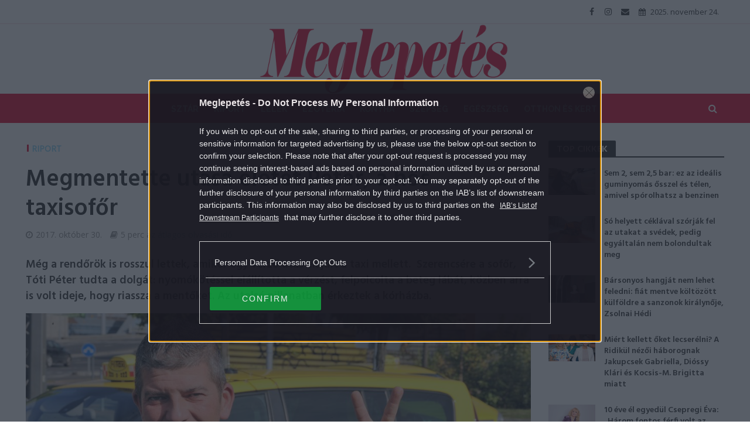

--- FILE ---
content_type: text/html; charset=UTF-8
request_url: https://meglepetes.hu/riportok/2017/10/30/megmentette-utasa-eletet-peter-a-hos-taxisofor/
body_size: 22585
content:
<!DOCTYPE html>
<html lang="hu"
	prefix="og: https://ogp.me/ns#" >
<head>
<meta charset="UTF-8">
<meta name="viewport" content="width=device-width,initial-scale=1.0">
<link rel="pingback" href="https://meglepetes.hu/xmlrpc.php">
<title>Megmentette utasa életét Péter, a hős taxisofőr |</title>

		<!-- All in One SEO 4.0.18 -->
		<meta name="robots" content="max-snippet:-1, max-image-preview:large, max-video-preview:-1"/>
		<meta name="keywords" content="életmentés,mentőzés,taxi,tóti péter" />
		<link rel="canonical" href="https://meglepetes.hu/riportok/2017/10/30/megmentette-utasa-eletet-peter-a-hos-taxisofor/" />
		<meta property="og:site_name" content="Meglepetés" />
		<meta property="og:type" content="article" />
		<meta property="og:title" content="Megmentette utasa életét Péter, a hős taxisofőr |" />
		<meta property="og:url" content="https://meglepetes.hu/riportok/2017/10/30/megmentette-utasa-eletet-peter-a-hos-taxisofor/" />
		<meta property="og:image" content="https://meglepetes.hu/uploads/2017/10/riport-5.jpg" />
		<meta property="og:image:secure_url" content="https://meglepetes.hu/uploads/2017/10/riport-5.jpg" />
		<meta property="og:image:width" content="1920" />
		<meta property="og:image:height" content="1080" />
		<meta property="article:published_time" content="2017-10-30T11:10:27Z" />
		<meta property="article:modified_time" content="2017-11-02T13:19:17Z" />
		<meta property="twitter:card" content="summary" />
		<meta property="twitter:domain" content="meglepetes.hu" />
		<meta property="twitter:title" content="Megmentette utasa életét Péter, a hős taxisofőr |" />
		<meta property="twitter:image" content="https://meglepetes.hu/uploads/2017/10/riport-5.jpg" />
		<script type="application/ld+json" class="aioseo-schema">
			{"@context":"https:\/\/schema.org","@graph":[{"@type":"WebSite","@id":"https:\/\/meglepetes.hu\/#website","url":"https:\/\/meglepetes.hu\/","name":"Meglepet\u00e9s","description":"Sz\u00ednes n\u0151i heti magazin","publisher":{"@id":"https:\/\/meglepetes.hu\/#organization"}},{"@type":"Organization","@id":"https:\/\/meglepetes.hu\/#organization","name":"Meglepet\u00e9s","url":"https:\/\/meglepetes.hu\/"},{"@type":"BreadcrumbList","@id":"https:\/\/meglepetes.hu\/riportok\/2017\/10\/30\/megmentette-utasa-eletet-peter-a-hos-taxisofor\/#breadcrumblist","itemListElement":[{"@type":"ListItem","@id":"https:\/\/meglepetes.hu\/#listItem","position":"1","item":{"@id":"https:\/\/meglepetes.hu\/#item","name":"Home","description":"Sz\u00ednes n\u0151i heti magazin","url":"https:\/\/meglepetes.hu\/"},"nextItem":"https:\/\/meglepetes.hu\/riportok\/#listItem"},{"@type":"ListItem","@id":"https:\/\/meglepetes.hu\/riportok\/#listItem","position":"2","item":{"@id":"https:\/\/meglepetes.hu\/riportok\/#item","name":"Riport","url":"https:\/\/meglepetes.hu\/riportok\/"},"nextItem":"https:\/\/meglepetes.hu\/riportok\/2017\/#listItem","previousItem":"https:\/\/meglepetes.hu\/#listItem"},{"@type":"ListItem","@id":"https:\/\/meglepetes.hu\/riportok\/2017\/#listItem","position":"3","item":{"@id":"https:\/\/meglepetes.hu\/riportok\/2017\/#item","name":"2017","url":"https:\/\/meglepetes.hu\/riportok\/2017\/"},"nextItem":"https:\/\/meglepetes.hu\/riportok\/2017\/10\/#listItem","previousItem":"https:\/\/meglepetes.hu\/riportok\/#listItem"},{"@type":"ListItem","@id":"https:\/\/meglepetes.hu\/riportok\/2017\/10\/#listItem","position":"4","item":{"@id":"https:\/\/meglepetes.hu\/riportok\/2017\/10\/#item","name":"October","url":"https:\/\/meglepetes.hu\/riportok\/2017\/10\/"},"nextItem":"https:\/\/meglepetes.hu\/riportok\/2017\/10\/30\/#listItem","previousItem":"https:\/\/meglepetes.hu\/riportok\/2017\/#listItem"},{"@type":"ListItem","@id":"https:\/\/meglepetes.hu\/riportok\/2017\/10\/30\/#listItem","position":"5","item":{"@id":"https:\/\/meglepetes.hu\/riportok\/2017\/10\/30\/#item","name":"30","url":"https:\/\/meglepetes.hu\/riportok\/2017\/10\/30\/"},"nextItem":"https:\/\/meglepetes.hu\/riportok\/2017\/10\/30\/megmentette-utasa-eletet-peter-a-hos-taxisofor\/#listItem","previousItem":"https:\/\/meglepetes.hu\/riportok\/2017\/10\/#listItem"},{"@type":"ListItem","@id":"https:\/\/meglepetes.hu\/riportok\/2017\/10\/30\/megmentette-utasa-eletet-peter-a-hos-taxisofor\/#listItem","position":"6","item":{"@id":"https:\/\/meglepetes.hu\/riportok\/2017\/10\/30\/megmentette-utasa-eletet-peter-a-hos-taxisofor\/#item","name":"Megmentette utasa \u00e9let\u00e9t P\u00e9ter, a h\u0151s taxisof\u0151r","url":"https:\/\/meglepetes.hu\/riportok\/2017\/10\/30\/megmentette-utasa-eletet-peter-a-hos-taxisofor\/"},"previousItem":"https:\/\/meglepetes.hu\/riportok\/2017\/10\/30\/#listItem"}]},{"@type":"Person","@id":"https:\/\/meglepetes.hu\/author\/viragmarton\/#author","url":"https:\/\/meglepetes.hu\/author\/viragmarton\/","name":"Vir\u00e1g M\u00e1rton","image":{"@type":"ImageObject","@id":"https:\/\/meglepetes.hu\/riportok\/2017\/10\/30\/megmentette-utasa-eletet-peter-a-hos-taxisofor\/#authorImage","url":"https:\/\/secure.gravatar.com\/avatar\/1a681bb310af33c629ab29599e5a230a?s=96&d=mm&r=g","width":"96","height":"96","caption":"Vir\u00e1g M\u00e1rton"}},{"@type":"WebPage","@id":"https:\/\/meglepetes.hu\/riportok\/2017\/10\/30\/megmentette-utasa-eletet-peter-a-hos-taxisofor\/#webpage","url":"https:\/\/meglepetes.hu\/riportok\/2017\/10\/30\/megmentette-utasa-eletet-peter-a-hos-taxisofor\/","name":"Megmentette utasa \u00e9let\u00e9t P\u00e9ter, a h\u0151s taxisof\u0151r |","inLanguage":"hu","isPartOf":{"@id":"https:\/\/meglepetes.hu\/#website"},"breadcrumb":{"@id":"https:\/\/meglepetes.hu\/riportok\/2017\/10\/30\/megmentette-utasa-eletet-peter-a-hos-taxisofor\/#breadcrumblist"},"author":"https:\/\/meglepetes.hu\/riportok\/2017\/10\/30\/megmentette-utasa-eletet-peter-a-hos-taxisofor\/#author","creator":"https:\/\/meglepetes.hu\/riportok\/2017\/10\/30\/megmentette-utasa-eletet-peter-a-hos-taxisofor\/#author","image":{"@type":"ImageObject","@id":"https:\/\/meglepetes.hu\/#mainImage","url":"https:\/\/meglepetes.hu\/uploads\/2017\/10\/riport-5.jpg","width":"1920","height":"1080"},"primaryImageOfPage":{"@id":"https:\/\/meglepetes.hu\/riportok\/2017\/10\/30\/megmentette-utasa-eletet-peter-a-hos-taxisofor\/#mainImage"},"datePublished":"2017-10-30T11:10:27+01:00","dateModified":"2017-11-02T13:19:17+01:00"},{"@type":"Article","@id":"https:\/\/meglepetes.hu\/riportok\/2017\/10\/30\/megmentette-utasa-eletet-peter-a-hos-taxisofor\/#article","name":"Megmentette utasa \u00e9let\u00e9t P\u00e9ter, a h\u0151s taxisof\u0151r |","headline":"Megmentette utasa \u00e9let\u00e9t P\u00e9ter, a h\u0151s taxisof\u0151r","author":{"@id":"https:\/\/meglepetes.hu\/author\/viragmarton\/#author"},"publisher":{"@id":"https:\/\/meglepetes.hu\/#organization"},"datePublished":"2017-10-30T11:10:27+01:00","dateModified":"2017-11-02T13:19:17+01:00","articleSection":"Riport, \u00e9letment\u00e9s, ment\u0151z\u00e9s, taxi, t\u00f3ti p\u00e9ter","mainEntityOfPage":{"@id":"https:\/\/meglepetes.hu\/riportok\/2017\/10\/30\/megmentette-utasa-eletet-peter-a-hos-taxisofor\/#webpage"},"isPartOf":{"@id":"https:\/\/meglepetes.hu\/riportok\/2017\/10\/30\/megmentette-utasa-eletet-peter-a-hos-taxisofor\/#webpage"},"image":{"@type":"ImageObject","@id":"https:\/\/meglepetes.hu\/#articleImage","url":"https:\/\/meglepetes.hu\/uploads\/2017\/10\/riport-5.jpg","width":"1920","height":"1080"}}]}
		</script>
		<!-- All in One SEO -->

<script type="application/ld+json">
{
    "@context": "https://schema.org",
    "@type": "NewsArticle",
    "@id": "https://meglepetes.hu/riportok/2017/10/30/megmentette-utasa-eletet-peter-a-hos-taxisofor/#newsarticle",
    "headline": "Megmentette utasa életét Péter, a hős taxisofőr",
    "description": "Még a rendőrök is rosszul lettek, amikor egy vérző utas elájult a taxi mellett.  Szerencsére a sofőr, Tóti Péter tudta a dolgát: nyomókötéssel elállította a vérzést, felpolcolta a beteg lábát, közben arra is volt ideje, hogy riassza a mentőket. Az utolsó pillanatban érkeztek a kórházba.",
    "datePublished": "2017-10-30T11:10:27+01:00",
    "dateModified": "2017-11-02T14:19:17+01:00",
    "articleSection": "Riport",
    "wordCount": 849,
    "author": [
        {
            "@type": "Person",
            "name": "Virág Márton"
        }
    ],
    "isAccessibleForFree": true,
    "mainEntityOfPage": "https://meglepetes.hu/riportok/2017/10/30/megmentette-utasa-eletet-peter-a-hos-taxisofor/",
    "isPartOf": [
        {
            "@type": "CollectionPage",
            "@id": "https://meglepetes.hu/riportok/",
            "name": "Riport",
            "url": "https://meglepetes.hu/riportok/"
        },
        {
            "@type": "WebSite",
            "@id": "https://meglepetes.hu/#website",
            "name": "Meglepetés",
            "url": "https://meglepetes.hu/"
        }
    ],
    "image": {
        "@type": "ImageObject",
        "url": "https://meglepetes.hu/uploads/2017/10/riport-5.jpg",
        "width": 1920,
        "height": 1080
    },
    "publisher": {
        "@type": "NewsMediaOrganization",
        "@id": "https://meglepetes.hu/#publisher",
        "name": "Meglepetés",
        "logo": {
            "@type": "ImageObject",
            "url": "https://meglepetes.hu/uploads/2018/07/meglepetes_logo_piros.png",
            "width": 220,
            "height": 72
        }
    }
}
</script>
<link rel='dns-prefetch' href='//fonts.googleapis.com' />
<link rel='dns-prefetch' href='//s.w.org' />
<link rel="alternate" type="application/rss+xml" title="Meglepetés &raquo; hírcsatorna" href="https://meglepetes.hu/feed/" />
<link rel="alternate" type="application/rss+xml" title="Meglepetés &raquo; hozzászólás hírcsatorna" href="https://meglepetes.hu/comments/feed/" />
<link rel="alternate" type="application/rss+xml" title="Meglepetés &raquo; Megmentette utasa életét Péter, a hős taxisofőr hozzászólás hírcsatorna" href="https://meglepetes.hu/riportok/2017/10/30/megmentette-utasa-eletet-peter-a-hos-taxisofor/feed/" />
		<!-- This site uses the Google Analytics by MonsterInsights plugin v8.1.0 - Using Analytics tracking - https://www.monsterinsights.com/ -->
		<!-- Note: MonsterInsights is not currently configured on this site. The site owner needs to authenticate with Google Analytics in the MonsterInsights settings panel. -->
					<!-- No UA code set -->
				<!-- / Google Analytics by MonsterInsights -->
				<script type="d0b3eb22f1f19a745f02798f-text/javascript">
			window._wpemojiSettings = {"baseUrl":"https:\/\/s.w.org\/images\/core\/emoji\/12.0.0-1\/72x72\/","ext":".png","svgUrl":"https:\/\/s.w.org\/images\/core\/emoji\/12.0.0-1\/svg\/","svgExt":".svg","source":{"concatemoji":"https:\/\/meglepetes.hu\/wp-includes\/js\/wp-emoji-release.min.js?ver=5.4"}};
			/*! This file is auto-generated */
			!function(e,a,t){var r,n,o,i,p=a.createElement("canvas"),s=p.getContext&&p.getContext("2d");function c(e,t){var a=String.fromCharCode;s.clearRect(0,0,p.width,p.height),s.fillText(a.apply(this,e),0,0);var r=p.toDataURL();return s.clearRect(0,0,p.width,p.height),s.fillText(a.apply(this,t),0,0),r===p.toDataURL()}function l(e){if(!s||!s.fillText)return!1;switch(s.textBaseline="top",s.font="600 32px Arial",e){case"flag":return!c([127987,65039,8205,9895,65039],[127987,65039,8203,9895,65039])&&(!c([55356,56826,55356,56819],[55356,56826,8203,55356,56819])&&!c([55356,57332,56128,56423,56128,56418,56128,56421,56128,56430,56128,56423,56128,56447],[55356,57332,8203,56128,56423,8203,56128,56418,8203,56128,56421,8203,56128,56430,8203,56128,56423,8203,56128,56447]));case"emoji":return!c([55357,56424,55356,57342,8205,55358,56605,8205,55357,56424,55356,57340],[55357,56424,55356,57342,8203,55358,56605,8203,55357,56424,55356,57340])}return!1}function d(e){var t=a.createElement("script");t.src=e,t.defer=t.type="text/javascript",a.getElementsByTagName("head")[0].appendChild(t)}for(i=Array("flag","emoji"),t.supports={everything:!0,everythingExceptFlag:!0},o=0;o<i.length;o++)t.supports[i[o]]=l(i[o]),t.supports.everything=t.supports.everything&&t.supports[i[o]],"flag"!==i[o]&&(t.supports.everythingExceptFlag=t.supports.everythingExceptFlag&&t.supports[i[o]]);t.supports.everythingExceptFlag=t.supports.everythingExceptFlag&&!t.supports.flag,t.DOMReady=!1,t.readyCallback=function(){t.DOMReady=!0},t.supports.everything||(n=function(){t.readyCallback()},a.addEventListener?(a.addEventListener("DOMContentLoaded",n,!1),e.addEventListener("load",n,!1)):(e.attachEvent("onload",n),a.attachEvent("onreadystatechange",function(){"complete"===a.readyState&&t.readyCallback()})),(r=t.source||{}).concatemoji?d(r.concatemoji):r.wpemoji&&r.twemoji&&(d(r.twemoji),d(r.wpemoji)))}(window,document,window._wpemojiSettings);
		</script>
		<style type="text/css">
img.wp-smiley,
img.emoji {
	display: inline !important;
	border: none !important;
	box-shadow: none !important;
	height: 1em !important;
	width: 1em !important;
	margin: 0 .07em !important;
	vertical-align: -0.1em !important;
	background: none !important;
	padding: 0 !important;
}
</style>
	<link rel='stylesheet' id='wp-block-library-css'  href='https://meglepetes.hu/wp-includes/css/dist/block-library/style.min.css?ver=5.4' type='text/css' media='all' />
<link rel='stylesheet' id='central-tinymce-box-css-css'  href='https://meglepetes.hu/plugins/central-tinymce-box-plugin/css/central-tinyMce-box-plugin.css?ver=5.4' type='text/css' media='all' />
<link rel='stylesheet' id='herald-fonts-css'  href='https://fonts.googleapis.com/css?family=Open+Sans%3A400%7CHind%3A400%2C600%7CRaleway%3A400%2C700&#038;subset=latin%2Clatin-ext&#038;ver=1.7' type='text/css' media='all' />
<link rel='stylesheet' id='herald-main-css'  href='https://meglepetes.hu/themes/herald/assets/css/min.css?ver=1.7' type='text/css' media='all' />
<style id='herald-main-inline-css' type='text/css'>
.herald-site-header .header-top,.header-top .herald-in-popup,.header-top .herald-menu ul{background: #ffffff;color: #444444;}.header-top a{color: #444444;}.header-top a:hover,.header-top .herald-menu li:hover > a{color: #e21436;}.header-top .herald-menu-popup:hover > span,.header-top .herald-menu-popup-search span:hover,.header-top .herald-menu-popup-search.herald-search-active{color: #e21436;}#wp-calendar tbody td a{background: #e21436;color:#FFF;}.header-middle{background-color: #ffffff;color: #e21436;}.header-middle a{color: #e21436;}.header-middle.herald-header-wraper,.header-middle .col-lg-12{height: 120px;}.header-middle .site-title img{max-height: 120px;}.header-middle .sub-menu{background-color: #e21436;}.header-middle .sub-menu a,.header-middle .herald-search-submit:hover,.header-middle li.herald-mega-menu .col-lg-3 a:hover,.header-middle li.herald-mega-menu .col-lg-3 a:hover:after{color: #ffffff;}.header-middle .herald-menu li:hover > a,.header-middle .herald-menu-popup-search:hover > span{color: #ffffff;background-color: #e21436;}.header-middle .current-menu-parent a,.header-middle .current-menu-ancestor a,.header-middle .current_page_item > a,.header-middle .current-menu-item > a{background-color: rgba(226,20,54,0.2); }.header-middle .sub-menu > li > a,.header-middle .herald-search-submit,.header-middle li.herald-mega-menu .col-lg-3 a{color: rgba(255,255,255,0.7); }.header-middle .sub-menu > li:hover > a{color: #ffffff; }.header-middle .herald-in-popup{background-color: #e21436;}.header-middle .herald-menu-popup a{color: #ffffff;}.header-middle .herald-in-popup{background-color: #e21436;}.header-middle .herald-search-input{color: #ffffff;}.header-middle .herald-menu-popup a{color: #ffffff;}.header-middle .herald-menu-popup > span,.header-middle .herald-search-active > span{color: #e21436;}.header-middle .herald-menu-popup:hover > span,.header-middle .herald-search-active > span{background-color: #e21436;color: #ffffff;}.header-bottom{background: #e21436;color: #ffffff;}.header-bottom a,.header-bottom .herald-site-header .herald-search-submit{color: #ffffff;}.header-bottom a:hover{color: #d10037;}.header-bottom a:hover,.header-bottom .herald-menu li:hover > a,.header-bottom li.herald-mega-menu .col-lg-3 a:hover:after{color: #d10037;}.header-bottom .herald-menu li:hover > a,.header-bottom .herald-menu-popup-search:hover > span{color: #d10037;background-color: #ffffff;}.header-bottom .current-menu-parent a,.header-bottom .current-menu-ancestor a,.header-bottom .current_page_item > a,.header-bottom .current-menu-item > a {background-color: rgba(255,255,255,0.2); }.header-bottom .sub-menu{background-color: #ffffff;}.header-bottom .herald-menu li.herald-mega-menu .col-lg-3 a,.header-bottom .sub-menu > li > a,.header-bottom .herald-search-submit{color: rgba(209,0,55,0.7); }.header-bottom .herald-menu li.herald-mega-menu .col-lg-3 a:hover,.header-bottom .sub-menu > li:hover > a{color: #d10037; }.header-bottom .sub-menu > li > a,.header-bottom .herald-search-submit{color: rgba(209,0,55,0.7); }.header-bottom .sub-menu > li:hover > a{color: #d10037; }.header-bottom .herald-in-popup{background-color: #ffffff;}.header-bottom .herald-menu-popup a{color: #d10037;}.header-bottom .herald-in-popup,.header-bottom .herald-search-input{background-color: #ffffff;}.header-bottom .herald-menu-popup a,.header-bottom .herald-search-input{color: #d10037;}.header-bottom .herald-menu-popup > span,.header-bottom .herald-search-active > span{color: #ffffff;}.header-bottom .herald-menu-popup:hover > span,.header-bottom .herald-search-active > span{background-color: #ffffff;color: #d10037;}.herald-header-sticky{background: #e21436;color: #ffffff;}.herald-header-sticky a{color: #ffffff;}.herald-header-sticky .herald-menu li:hover > a{color: #e21436;background-color: #ffffff;}.herald-header-sticky .sub-menu{background-color: #ffffff;}.herald-header-sticky .sub-menu a{color: #e21436;}.herald-header-sticky .sub-menu > li:hover > a{color: #e21436;}.herald-header-sticky .herald-in-popup,.herald-header-sticky .herald-search-input{background-color: #ffffff;}.herald-header-sticky .herald-menu-popup a{color: #e21436;}.herald-header-sticky .herald-menu-popup > span,.herald-header-sticky .herald-search-active > span{color: #ffffff;}.herald-header-sticky .herald-menu-popup:hover > span,.herald-header-sticky .herald-search-active > span{background-color: #ffffff;color: #e21436;}.herald-header-sticky .herald-search-input,.herald-header-sticky .herald-search-submit{color: #e21436;}.herald-header-sticky .herald-menu li:hover > a,.herald-header-sticky .herald-menu-popup-search:hover > span{color: #e21436;background-color: #ffffff;}.header-trending{background: #ffffff;color: #666666;}.header-trending a{color: #666666;}.header-trending a:hover{color: #111111;}.header-middle{ border-top: 1px solid rgba(226,20,54,0.15);}body { background-color: #ffffff;color: #444444;font-family: 'Open Sans';font-weight: 400;}.herald-site-content{background-color:#ffffff;}h1, h2, h3, h4, h5, h6,.h1, .h2, .h3, .h4, .h5, .h6, .h7{font-family: 'Hind';font-weight: 600;}.header-middle .herald-menu,.header-bottom .herald-menu,.herald-header-sticky .herald-menu,.herald-mobile-nav{font-family: 'Raleway';font-weight: 700;}.herald-menu li.herald-mega-menu .herald-ovrld .meta-category a{font-family: 'Open Sans';font-weight: 400;}.herald-entry-content blockquote p{color: #e21436;}pre {background: rgba(68,68,68,0.06);border: 1px solid rgba(68,68,68,0.2);}thead {background: rgba(68,68,68,0.06);}a,.entry-title a:hover,.herald-menu .sub-menu li .meta-category a{color: #e21436;}.entry-meta-wrapper .entry-meta span:before,.entry-meta-wrapper .entry-meta a:before,.entry-meta-wrapper .entry-meta .meta-item:before,.entry-meta-wrapper .entry-meta div,li.herald-mega-menu .sub-menu .entry-title a,.entry-meta-wrapper .herald-author-twitter{color: #444444;}.herald-mod-title h1,.herald-mod-title h2,.herald-mod-title h4{color: #ffffff;}.herald-mod-head:after,.herald-mod-title .herald-color,.widget-title:after,.widget-title span{color: #ffffff;background-color: #333333;}.herald-mod-title .herald-color a{color: #ffffff;}.herald-ovrld .meta-category a,.herald-fa-wrapper .meta-category a{background-color: #e21436;}.meta-tags a,.widget_tag_cloud a,.herald-share-meta:after{background: rgba(51,51,51,0.1);}h1, h2, h3, h4, h5, h6,.entry-title a {color: #333333;}.herald-pagination .page-numbers,.herald-mod-subnav a,.herald-mod-actions a,.herald-slider-controls div,.meta-tags a,.widget.widget_tag_cloud a,.herald-sidebar .mks_autor_link_wrap a,.mks_themeforest_widget .mks_read_more a,.herald-read-more{color: #444444;}.widget.widget_tag_cloud a:hover,.entry-content .meta-tags a:hover{background-color: #e21436;color: #FFF;}.herald-pagination .prev.page-numbers,.herald-pagination .next.page-numbers,.herald-pagination .prev.page-numbers:hover,.herald-pagination .next.page-numbers:hover,.herald-pagination .page-numbers.current,.herald-pagination .page-numbers.current:hover,.herald-next a,.herald-pagination .herald-next a:hover,.herald-prev a,.herald-pagination .herald-prev a:hover,.herald-load-more a,.herald-load-more a:hover,.entry-content .herald-search-submit,.herald-mod-desc .herald-search-submit,.wpcf7-submit{background-color:#e21436;color: #FFF;}.herald-pagination .page-numbers:hover{background-color: rgba(68,68,68,0.1);}.widget a,.recentcomments a,.widget a:hover,.herald-sticky-next a:hover,.herald-sticky-prev a:hover,.herald-mod-subnav a:hover,.herald-mod-actions a:hover,.herald-slider-controls div:hover,.meta-tags a:hover,.widget_tag_cloud a:hover,.mks_autor_link_wrap a:hover,.mks_themeforest_widget .mks_read_more a:hover,.herald-read-more:hover,.widget .entry-title a:hover,li.herald-mega-menu .sub-menu .entry-title a:hover,.entry-meta-wrapper .meta-item:hover a,.entry-meta-wrapper .meta-item:hover a:before,.entry-meta-wrapper .herald-share:hover > span,.entry-meta-wrapper .herald-author-name:hover,.entry-meta-wrapper .herald-author-twitter:hover,.entry-meta-wrapper .herald-author-twitter:hover:before{color:#e21436;}.widget ul li a,.widget .entry-title a,.herald-author-name,.entry-meta-wrapper .meta-item,.entry-meta-wrapper .meta-item span,.entry-meta-wrapper .meta-item a,.herald-mod-actions a{color: #444444;}.widget li:before{background: rgba(68,68,68,0.3);}.widget_categories .count{background: #e21436;color: #FFF;}input[type="submit"],.spinner > div{background-color: #e21436;}.herald-mod-actions a:hover,.comment-body .edit-link a,.herald-breadcrumbs a:hover{color:#e21436;}.herald-header-wraper .herald-soc-nav a:hover,.meta-tags span,li.herald-mega-menu .herald-ovrld .entry-title a,li.herald-mega-menu .herald-ovrld .entry-title a:hover,.herald-ovrld .entry-meta .herald-reviews i:before{color: #FFF;}.entry-meta .meta-item, .entry-meta span, .entry-meta a,.meta-category span,.post-date,.recentcomments,.rss-date,.comment-metadata a,.entry-meta a:hover,.herald-menu li.herald-mega-menu .col-lg-3 a:after,.herald-breadcrumbs,.herald-breadcrumbs a,.entry-meta .herald-reviews i:before{color: #999999;}.herald-lay-a .herald-lay-over{background: #ffffff;}.herald-pagination a:hover,input[type="submit"]:hover,.entry-content .herald-search-submit:hover,.wpcf7-submit:hover,.herald-fa-wrapper .meta-category a:hover,.herald-ovrld .meta-category a:hover,.herald-mod-desc .herald-search-submit:hover,.herald-single-sticky .herald-share li a:hover{cursor: pointer;text-decoration: none;background-image: -moz-linear-gradient(left,rgba(0,0,0,0.1) 0%,rgba(0,0,0,0.1) 100%);background-image: -webkit-gradient(linear,left top,right top,color-stop(0%,rgba(0,0,0,0.1)),color-stop(100%,rgba(0,0,0,0.1)));background-image: -webkit-linear-gradient(left,rgba(0,0,0,0.1) 0%,rgba(0,0,0,0.1) 100%);background-image: -o-linear-gradient(left,rgba(0,0,0,0.1) 0%,rgba(0,0,0,0.1) 100%);background-image: -ms-linear-gradient(left,rgba(0,0,0,0.1) 0%,rgba(0,0,0,0.1) 100%);background-image: linear-gradient(to right,rgba(0,0,0,0.1) 0%,rgba(0,0,0,0.1) 100%);}.herald-sticky-next a,.herald-sticky-prev a{color: #444444;}.herald-sticky-prev a:before,.herald-sticky-next a:before,.herald-comment-action,.meta-tags span,.herald-entry-content .herald-link-pages a{background: #444444;}.herald-sticky-prev a:hover:before,.herald-sticky-next a:hover:before,.herald-comment-action:hover,div.mejs-controls .mejs-time-rail .mejs-time-current,.herald-entry-content .herald-link-pages a:hover{background: #e21436;} .herald-site-footer{background: #333333;color: #ffffff;}.herald-site-footer .widget-title span{color: #ffffff;background: transparent;}.herald-site-footer .widget-title:before{background:#ffffff;}.herald-site-footer .widget-title:after,.herald-site-footer .widget_tag_cloud a{background: rgba(255,255,255,0.1);}.herald-site-footer .widget li:before{background: rgba(255,255,255,0.3);}.herald-site-footer a,.herald-site-footer .widget a:hover,.herald-site-footer .widget .meta-category a,.herald-site-footer .herald-slider-controls .owl-prev:hover,.herald-site-footer .herald-slider-controls .owl-next:hover,.herald-site-footer .herald-slider-controls .herald-mod-actions:hover{color: #e21436;}.herald-site-footer .widget a,.herald-site-footer .mks_author_widget h3{color: #ffffff;}.herald-site-footer .entry-meta .meta-item, .herald-site-footer .entry-meta span, .herald-site-footer .entry-meta a, .herald-site-footer .meta-category span, .herald-site-footer .post-date, .herald-site-footer .recentcomments, .herald-site-footer .rss-date, .herald-site-footer .comment-metadata a{color: #aaaaaa;}.herald-site-footer .mks_author_widget .mks_autor_link_wrap a, .herald-site-footer.mks_read_more a, .herald-site-footer .herald-read-more,.herald-site-footer .herald-slider-controls .owl-prev, .herald-site-footer .herald-slider-controls .owl-next, .herald-site-footer .herald-mod-wrap .herald-mod-actions a{border-color: rgba(255,255,255,0.2);}.herald-site-footer .mks_author_widget .mks_autor_link_wrap a:hover, .herald-site-footer.mks_read_more a:hover, .herald-site-footer .herald-read-more:hover,.herald-site-footer .herald-slider-controls .owl-prev:hover, .herald-site-footer .herald-slider-controls .owl-next:hover, .herald-site-footer .herald-mod-wrap .herald-mod-actions a:hover{border-color: rgba(226,20,54,0.5);}.herald-site-footer .widget_search .herald-search-input{color: #333333;}.herald-site-footer .widget_tag_cloud a:hover{background:#e21436;color:#FFF;}.footer-bottom a{color:#ffffff;}.footer-bottom a:hover,.footer-bottom .herald-copyright a{color:#e21436;}.footer-bottom .herald-menu li:hover > a{color: #e21436;}.footer-bottom .sub-menu{background-color: rgba(0,0,0,0.5);} .herald-pagination{border-top: 1px solid rgba(51,51,51,0.1);}.entry-content a:hover,.comment-respond a:hover,.comment-reply-link:hover{border-bottom: 2px solid #e21436;}.footer-bottom .herald-copyright a:hover{border-bottom: 2px solid #e21436;}.herald-slider-controls .owl-prev,.herald-slider-controls .owl-next,.herald-mod-wrap .herald-mod-actions a{border: 1px solid rgba(68,68,68,0.2);}.herald-slider-controls .owl-prev:hover,.herald-slider-controls .owl-next:hover,.herald-mod-wrap .herald-mod-actions a:hover,.herald-author .herald-socials-actions .herald-mod-actions a:hover {border-color: rgba(226,20,54,0.5);}.herald-pagination,.herald-link-pages,#wp-calendar thead th,#wp-calendar tbody td,#wp-calendar tbody td:last-child{border-color: rgba(68,68,68,0.1);}.herald-lay-h:after,.herald-site-content .herald-related .herald-lay-h:after,.herald-lay-e:after,.herald-site-content .herald-related .herald-lay-e:after,.herald-lay-j:after,.herald-site-content .herald-related .herald-lay-j:after,.herald-lay-l:after,.herald-site-content .herald-related .herald-lay-l:after {background-color: rgba(68,68,68,0.1);}input[type="text"], input[type="email"], input[type="url"], input[type="tel"], input[type="number"], input[type="date"], input[type="password"], select, textarea,.herald-single-sticky,td,th,table,.mks_author_widget .mks_autor_link_wrap a,.mks_read_more a,.herald-read-more{border-color: rgba(68,68,68,0.2);}.entry-content .herald-search-input,.herald-fake-button,input[type="text"]:focus, input[type="email"]:focus, input[type="url"]:focus, input[type="tel"]:focus, input[type="number"]:focus, input[type="date"]:focus, input[type="password"]:focus, textarea:focus{border-color: rgba(68,68,68,0.3);}.mks_author_widget .mks_autor_link_wrap a:hover,.mks_read_more a:hover,.herald-read-more:hover{border-color: rgba(226,20,54,0.5);}.comment-form,.herald-gray-area,.entry-content .herald-search-form,.herald-mod-desc .herald-search-form{background-color: rgba(68,68,68,0.06);border: 1px solid rgba(68,68,68,0.15);}.herald-boxed .herald-breadcrumbs{background-color: rgba(68,68,68,0.06);}.herald-breadcrumbs{border-color: rgba(68,68,68,0.15);}.single .herald-entry-content .herald-ad,.archive .herald-posts .herald-ad{border-top: 1px solid rgba(68,68,68,0.15);}.archive .herald-posts .herald-ad{border-bottom: 1px solid rgba(68,68,68,0.15);}li.comment .comment-body:after{background-color: rgba(68,68,68,0.06);}.herald-pf-invert .entry-title a:hover .herald-format-icon{background: #e21436;}.herald-responsive-header,.herald-mobile-nav,.herald-responsive-header .herald-menu-popup-search .fa{color: #ffffff;background: #e21436;}.herald-responsive-header a{color: #ffffff;}.herald-mobile-nav li a{color: #ffffff;}.herald-mobile-nav li a,.herald-mobile-nav .herald-mega-menu.herald-mega-menu-classic>.sub-menu>li>a{border-bottom: 1px solid rgba(255,255,255,0.15);}.herald-mobile-nav{border-right: 1px solid rgba(255,255,255,0.15);}.herald-mobile-nav li a:hover{color: #fff;background-color: #d10037;}.herald-menu-toggler{color: #e21436;border-color: rgba(255,255,255,0.15);}.herald-goto-top{color: #ffffff;background-color: #333333;}.herald-goto-top:hover{background-color: #e21436;}.herald-responsive-header .herald-menu-popup > span,.herald-responsive-header .herald-search-active > span{color: #ffffff;}.herald-responsive-header .herald-menu-popup-search .herald-in-popup{background: #ffffff;}.herald-responsive-header .herald-search-input,.herald-responsive-header .herald-menu-popup-search .herald-search-submit{color: #444444;}.site-title a{text-transform: none;}.site-description{text-transform: none;}.main-navigation{text-transform: uppercase;}.entry-title{text-transform: none;}.meta-category a{text-transform: uppercase;}.herald-mod-title{text-transform: uppercase;}.herald-sidebar .widget-title{text-transform: uppercase;}.herald-site-footer .widget-title{text-transform: none;}.fa-post-thumbnail:before, .herald-ovrld .herald-post-thumbnail span:before, .herald-ovrld .herald-post-thumbnail a:before { opacity: 0.5; }.herald-fa-item:hover .fa-post-thumbnail:before, .herald-ovrld:hover .herald-post-thumbnail a:before, .herald-ovrld:hover .herald-post-thumbnail span:before{ opacity: 0.8; }@media only screen and (min-width: 1249px) {.herald-site-header .header-top,.header-middle,.header-bottom,.herald-header-sticky,.header-trending{ display:block !important;}.herald-responsive-header,.herald-mobile-nav{display:none !important;}.herald-site-content {margin-top: 0 !important;}.herald-mega-menu .sub-menu {display: block;}}
</style>
<link rel='stylesheet' id='herald_child_load_scripts-css'  href='https://meglepetes.hu/themes/herald-child/style.css?ver=1.7' type='text/css' media='screen' />
<script type="d0b3eb22f1f19a745f02798f-text/javascript" src='https://meglepetes.hu/wp-includes/js/jquery/jquery.js?ver=1.12.4-wp'></script>
<script type="d0b3eb22f1f19a745f02798f-text/javascript" src='https://meglepetes.hu/wp-includes/js/jquery/jquery-migrate.min.js?ver=1.4.1'></script>
<script type="d0b3eb22f1f19a745f02798f-text/javascript" src='https://meglepetes.hu/plugins/central-adult-checkbox/assets/js/confirm_age.js?ver=0.1.0'></script>
<script type="d0b3eb22f1f19a745f02798f-text/javascript" src='https://meglepetes.hu/themes/herald-child//js/cts-helpers.js?ver=1.0.0'></script>
<script type="d0b3eb22f1f19a745f02798f-text/javascript" src='https://meglepetes.hu/plugins/meglepetes/classes/../js/meglepetes.js?ver=5.4'></script>
<link rel='https://api.w.org/' href='https://meglepetes.hu/wp-json/' />
<link rel="EditURI" type="application/rsd+xml" title="RSD" href="https://meglepetes.hu/xmlrpc.php?rsd" />
<link rel="wlwmanifest" type="application/wlwmanifest+xml" href="https://meglepetes.hu/wp-includes/wlwmanifest.xml" /> 
<link rel='prev' title='Király Viktor: „Úgy érzem, ez a pokoli fájdalom sosem múlik már el”' href='https://meglepetes.hu/cimlapsztori/2017/10/30/kiraly-viktor-ugy-erzem-ez-a-pokoli-fajdalom-sosem-mulik-mar-el/' />
<link rel='next' title='Bereznay Dániel, az X-Faktor versenyzője: „Nem éreztem elég felkészültnek magam”' href='https://meglepetes.hu/sztarok/2017/10/30/bereznay-daniel-az-x-faktor-versenyzoje-nem-ereztem-eleg-felkeszultnek-magam/' />
<meta name="generator" content="WordPress 5.4" />
<link rel='shortlink' href='https://meglepetes.hu/?p=881' />
<link rel="alternate" type="application/json+oembed" href="https://meglepetes.hu/wp-json/oembed/1.0/embed?url=https%3A%2F%2Fmeglepetes.hu%2Friportok%2F2017%2F10%2F30%2Fmegmentette-utasa-eletet-peter-a-hos-taxisofor%2F" />
<link rel="alternate" type="text/xml+oembed" href="https://meglepetes.hu/wp-json/oembed/1.0/embed?url=https%3A%2F%2Fmeglepetes.hu%2Friportok%2F2017%2F10%2F30%2Fmegmentette-utasa-eletet-peter-a-hos-taxisofor%2F&#038;format=xml" />
<meta name="referrer" content="always">
<link rel="icon" href="https://meglepetes.hu/uploads/2017/10/cropped-meglepetes_favicon-32x32.png" sizes="32x32" />
<link rel="icon" href="https://meglepetes.hu/uploads/2017/10/cropped-meglepetes_favicon-192x192.png" sizes="192x192" />
<link rel="apple-touch-icon" href="https://meglepetes.hu/uploads/2017/10/cropped-meglepetes_favicon-180x180.png" />
<meta name="msapplication-TileImage" content="https://meglepetes.hu/uploads/2017/10/cropped-meglepetes_favicon-270x270.png" />
<style type="text/css">.herald-comments, #disqus_thread { display: none !important; }</style>		<style type="text/css" id="wp-custom-css">
			.entry-header span.meta-category a {
color: #90d8f6;
padding: 2px;
border-bottom: 0px;
font-weight: bold;
padding-bottom: 14px;
}
.entry-header span.meta-category a:hover {
border-bottom: 0px !important;
font-weight: bold;
text-decoration-line: underline;
}
.entry-header span.meta-category {
    line-height: 1.4em !important;
    padding: 2px 2px 5px 2px;
}
.entry-header span.meta-category::before{
background: #E21436;
display: block;
position: relative;
top: 5px;
content: ' ';
float: left;
margin-right: 3px;
height: 12px;
width: 3px;
}
.herald-mod-wrap .herald-mod-h, .widget-title span {
padding-bottom: 0px;
}
.herald-post-thumbnail {
background-color: rgba(0,0,0,.0);
}
/*cikkoldali lead*/
.col-mod-single .entry-headline.h5 {
    padding-bottom: 15px;
}
.header-bottom .current-menu-parent a, .header-bottom .current-menu-ancestor a, .header-bottom .current_page_item > a, .header-bottom .current-menu-item > a {
background-color:#d10037;
}
.header-bottom .herald-menu > ul > li > a, .herald-header-sticky .herald-menu > ul > li > a {
    padding: 15px 13px;
}
.hel-c {
	position: absolute;
}
@media (max-width: 1449px) {
category::before{top:4px;}
}
@media (max-width: 767px) {
.entry-header span.meta-category::before{top:3px;}
	.herald-pagination .page-numbers {
		position: relative;
	}
h1, h2, h3, h4, h5, h6, .h1, .h2, .h3, .h4, .h5, .h6, .h7 {
    font-size: 1.8rem;
    line-height: 2.3rem;
}
}

/* JWPlayer vagy más iframe videók arányos, teljes magasságú megjelenítéséhez */
div[style*="padding-bottom:56.25%"] {
  position: relative !important;
  overflow: hidden;
  max-width: 100%;
  height: 0;
}

div[style*="padding-bottom:56.25%"] iframe {
  position: absolute !important;
  top: 0;
  left: 0;
  width: 100% !important;
  height: 100% !important;
}		</style>
				<script type="d0b3eb22f1f19a745f02798f-text/javascript">
			ctsIsArticlePage = true;

			ctsPageType = "article";
		</script>
				<!-- CTS - header -->
		<script data-cfasync="false" type="text/javascript" src="//cts.p24.hu/service/js/meglepetes-wp/default/"></script>
		<script data-cfasync="false" type="text/javascript">
			var tagging = null;
			try {
				tagging = new Tagging();
				tagging.render('head'); }
			catch (err) {
				if (tagging) tagging.log(err);
			}
		</script></head>

<body class="post-template-default single single-post postid-881 single-format-standard chrome">

		<!-- CTS - body-start -->
		<script data-cfasync="false" type="text/javascript">
			try {
				tagging.render('body-start'); }
			catch (err) {
				if (tagging) tagging.log(err);
			}
		</script>
	<header id="header" class="herald-site-header">

											<div class="header-top hidden-xs hidden-sm">
	<div class="container">
		<div class="row">
			<div class="col-lg-12">
				
								
												<div class="hel-r">
													<ul id="menu-social-menu" class="herald-soc-nav"><li id="menu-item-340" class="menu-item menu-item-type-custom menu-item-object-custom menu-item-340"><a href="https://www.facebook.com/meglepetes"><span class="herald-social-name">Facebook</span></a></li>
<li id="menu-item-342" class="menu-item menu-item-type-custom menu-item-object-custom menu-item-342"><a href="https://www.instagram.com/meglepetes_magazin/"><span class="herald-social-name">Instagram</span></a></li>
<li id="menu-item-343" class="menu-item menu-item-type-custom menu-item-object-custom menu-item-343"><a href="/cdn-cgi/l/email-protection#2d40484a41485d4859485e6d4e4843595f4c41404849444c4e5e425d425f59034558"><span class="herald-social-name">Küldés</span></a></li>
</ul>											<span class="herald-calendar"><i class="fa fa-calendar"></i>2025. november 24.</span>									</div>
				
								
			</div>
		</div>
	</div>
</div>							<div class="header-middle herald-header-wraper hidden-xs hidden-sm">
	<div class="container">
		<div class="row">
				<div class="col-lg-12 hel-el">
				
										
															<div class="hel-c herald-go-hor">
													<div class="site-branding">
				<span class="site-title h1"><a href="https://meglepetes.hu/" rel="home"><img class="herald-logo" src="https://meglepetes.hu/uploads/2018/07/meglepetes_logo_piros.png" alt="Meglepetés" ></a></span>
	</div>
											</div>
					
													
					
				
				</div>
		</div>
		</div>
</div>							<div class="header-bottom herald-header-wraper hidden-sm hidden-xs">
	<div class="container">
		<div class="row">
				<div class="col-lg-12 hel-el">
				
										
															<div class="hel-c">
													<nav class="main-navigation herald-menu">	
				<ul id="menu-felso-menu" class="menu"><li id="menu-item-63" class="menu-item menu-item-type-post_type menu-item-object-page menu-item-63"><a href="https://meglepetes.hu/sztarok/">Sztár</a><li id="menu-item-64" class="menu-item menu-item-type-post_type menu-item-object-page menu-item-64"><a href="https://meglepetes.hu/riportok/">Riport</a><li id="menu-item-272" class="menu-item menu-item-type-post_type menu-item-object-page menu-item-272"><a href="https://meglepetes.hu/lelek/">Lélek</a><li id="menu-item-68" class="menu-item menu-item-type-post_type menu-item-object-page menu-item-68"><a href="https://meglepetes.hu/ezoteria/">Ezotéria</a><li id="menu-item-95" class="menu-item menu-item-type-post_type menu-item-object-page menu-item-95"><a href="https://meglepetes.hu/konyha/">Konyha</a><li id="menu-item-1134" class="menu-item menu-item-type-post_type menu-item-object-page menu-item-1134"><a href="https://meglepetes.hu/divat/">Szépség</a><li id="menu-item-23275" class="menu-item menu-item-type-post_type menu-item-object-page menu-item-23275"><a href="https://meglepetes.hu/egeszseg/">Egészség</a><li id="menu-item-23276" class="menu-item menu-item-type-post_type menu-item-object-page menu-item-23276"><a href="https://meglepetes.hu/otthon/">Otthon és Kert</a></ul>	</nav>											</div>
					
															<div class="hel-r">
													<div class="herald-menu-popup-search">
<span class="fa fa-search"></span>
	<div class="herald-in-popup">
		<form class="herald-search-form" action="https://meglepetes.hu/" method="get">
	<input name="s" class="herald-search-input" type="text" value="" placeholder="Keresés" /><button type="submit" class="herald-search-submit"></button>
</form>	</div>
</div>											</div>
										
					
				
				</div>
		</div>
		</div>
</div>					
	</header>

			<div id="sticky-header" class="herald-header-sticky herald-header-wraper herald-slide hidden-xs hidden-sm">
	<div class="container">
		<div class="row">
				<div class="col-lg-12 hel-el">
				
															<div class="hel-l herald-go-hor">
													<div class="site-branding mini">
		<span class="site-title h1"><a href="https://meglepetes.hu/" rel="home"><img class="herald-logo-mini" src="https://meglepetes.hu/uploads/2018/07/meglepetes_logo_feher.png" alt="Meglepetés" ></a></span>
</div>											</div>
					
															<div class="hel-c herald-go-hor">
													<nav class="main-navigation herald-menu">	
				<ul id="menu-felso-menu-1" class="menu"><li class="menu-item menu-item-type-post_type menu-item-object-page menu-item-63"><a href="https://meglepetes.hu/sztarok/">Sztár</a><li class="menu-item menu-item-type-post_type menu-item-object-page menu-item-64"><a href="https://meglepetes.hu/riportok/">Riport</a><li class="menu-item menu-item-type-post_type menu-item-object-page menu-item-272"><a href="https://meglepetes.hu/lelek/">Lélek</a><li class="menu-item menu-item-type-post_type menu-item-object-page menu-item-68"><a href="https://meglepetes.hu/ezoteria/">Ezotéria</a><li class="menu-item menu-item-type-post_type menu-item-object-page menu-item-95"><a href="https://meglepetes.hu/konyha/">Konyha</a><li class="menu-item menu-item-type-post_type menu-item-object-page menu-item-1134"><a href="https://meglepetes.hu/divat/">Szépség</a><li class="menu-item menu-item-type-post_type menu-item-object-page menu-item-23275"><a href="https://meglepetes.hu/egeszseg/">Egészség</a><li class="menu-item menu-item-type-post_type menu-item-object-page menu-item-23276"><a href="https://meglepetes.hu/otthon/">Otthon és Kert</a></ul>	</nav>											</div>
					
															<div class="hel-r herald-go-hor">
													<div class="herald-menu-popup-search">
<span class="fa fa-search"></span>
	<div class="herald-in-popup">
		<form class="herald-search-form" action="https://meglepetes.hu/" method="get">
	<input name="s" class="herald-search-input" type="text" value="" placeholder="Keresés" /><button type="submit" class="herald-search-submit"></button>
</form>	</div>
</div>											</div>
										
					
				
				</div>
		</div>
		</div>
</div>	
	<div id="herald-responsive-header" class="herald-responsive-header herald-slide hidden-lg hidden-md">
	<div class="container">
		<div class="herald-nav-toggle"><i class="fa fa-bars"></i></div>
				<div class="site-branding mini">
		<span class="site-title h1"><a href="https://meglepetes.hu/" rel="home"><img class="herald-logo-mini" src="https://meglepetes.hu/uploads/2018/07/meglepetes_logo_feher.png" alt="Meglepetés" ></a></span>
</div>		<div class="herald-menu-popup-search">
<span class="fa fa-search"></span>
	<div class="herald-in-popup">
		<form class="herald-search-form" action="https://meglepetes.hu/" method="get">
	<input name="s" class="herald-search-input" type="text" value="" placeholder="Keresés" /><button type="submit" class="herald-search-submit"></button>
</form>	</div>
</div>	</div>
</div>
<div class="herald-mobile-nav herald-slide hidden-lg hidden-md">
	<ul id="menu-felso-menu-2" class="herald-mob-nav"><li class="menu-item menu-item-type-post_type menu-item-object-page menu-item-63"><a href="https://meglepetes.hu/sztarok/">Sztár</a></li>
<li class="menu-item menu-item-type-post_type menu-item-object-page menu-item-64"><a href="https://meglepetes.hu/riportok/">Riport</a></li>
<li class="menu-item menu-item-type-post_type menu-item-object-page menu-item-272"><a href="https://meglepetes.hu/lelek/">Lélek</a></li>
<li class="menu-item menu-item-type-post_type menu-item-object-page menu-item-68"><a href="https://meglepetes.hu/ezoteria/">Ezotéria</a></li>
<li class="menu-item menu-item-type-post_type menu-item-object-page menu-item-95"><a href="https://meglepetes.hu/konyha/">Konyha</a></li>
<li class="menu-item menu-item-type-post_type menu-item-object-page menu-item-1134"><a href="https://meglepetes.hu/divat/">Szépség</a></li>
<li class="menu-item menu-item-type-post_type menu-item-object-page menu-item-23275"><a href="https://meglepetes.hu/egeszseg/">Egészség</a></li>
<li class="menu-item menu-item-type-post_type menu-item-object-page menu-item-23276"><a href="https://meglepetes.hu/otthon/">Otthon és Kert</a></li>
</ul>	
		</div>
	
	<div id="content" class="herald-site-content herald-slide">

				<!-- CTS - toothbrush-handle -->
		<div class="banner-container clearfix toothbrush">
			<div class="banner-wrapper clearfix" data-position=toothbrush-handle>
				<script data-cfasync="false" src="/cdn-cgi/scripts/5c5dd728/cloudflare-static/email-decode.min.js"></script><script data-cfasync="false" type="text/javascript">
					try {
						tagging.render('toothbrush-handle'); }
					catch (err) {
						if (tagging) tagging.log(err);
					}
				</script>
			</div>
		</div>
	

<div class="herald-section container ">
				<article id="post-881" class="herald-single post-881 post type-post status-publish format-standard has-post-thumbnail hentry category-riportok tag-eletmentes tag-mentozes tag-taxi tag-toti-peter">
			<div class="row">
						<script data-cfasync="false" type="text/javascript">
			try {
				tagging.render('content-top'); }
			catch (err) {
				if (tagging) tagging.log(err);
			}
		</script>												
			
<div class="col-lg-9 col-md-9 col-mod-single col-mod-main">
	
	<header class="entry-header">
			<span class="meta-category"><a href="https://meglepetes.hu/riportok/" class="herald-cat-6">Riport</a></span>
		<h1 class="entry-title h1">Megmentette utasa életét Péter, a hős taxisofőr</h1>			<div class="entry-meta entry-meta-single"><div class="meta-item herald-date"><span class="updated">2017. október 30.</span></div><div class="meta-item herald-rtime">5 perc az átlagos olvasási idő</div></div>
	</header>
	<div class="entry-headline h5">Még a rendőrök is rosszul lettek, amikor egy vérző utas elájult a taxi mellett.  Szerencsére a sofőr, Tóti Péter tudta a dolgát: nyomókötéssel elállította a vérzést, felpolcolta a beteg lábát, közben arra is volt ideje, hogy riassza a mentőket. Az utolsó pillanatban érkeztek a kórházba.</div>
		<div class="herald-post-thumbnail herald-post-thumbnail-single">
		<span><img width="988" height="556" src="https://meglepetes.hu/uploads/2017/10/riport-5-990x557.jpg" class="attachment-herald-lay-single size-herald-lay-single wp-post-image" alt="tóti péter, taxi, taxisofőr, életmentés, mentőzés, mentő" srcset="https://meglepetes.hu/uploads/2017/10/riport-5-990x557.jpg 990w, https://meglepetes.hu/uploads/2017/10/riport-5-300x168.jpg 300w, https://meglepetes.hu/uploads/2017/10/riport-5-768x432.jpg 768w, https://meglepetes.hu/uploads/2017/10/riport-5-1024x576.jpg 1024w, https://meglepetes.hu/uploads/2017/10/riport-5-160x90.jpg 160w, https://meglepetes.hu/uploads/2017/10/riport-5-320x180.jpg 320w, https://meglepetes.hu/uploads/2017/10/riport-5-480x270.jpg 480w, https://meglepetes.hu/uploads/2017/10/riport-5-660x371.jpg 660w, https://meglepetes.hu/uploads/2017/10/riport-5-800x450.jpg 800w, https://meglepetes.hu/uploads/2017/10/riport-5-1320x743.jpg 1320w, https://meglepetes.hu/uploads/2017/10/riport-5-470x264.jpg 470w, https://meglepetes.hu/uploads/2017/10/riport-5-640x360.jpg 640w, https://meglepetes.hu/uploads/2017/10/riport-5-414x232.jpg 414w, https://meglepetes.hu/uploads/2017/10/riport-5-215x120.jpg 215w, https://meglepetes.hu/uploads/2017/10/riport-5-130x73.jpg 130w, https://meglepetes.hu/uploads/2017/10/riport-5-187x105.jpg 187w, https://meglepetes.hu/uploads/2017/10/riport-5-74x41.jpg 74w, https://meglepetes.hu/uploads/2017/10/riport-5-111x62.jpg 111w, https://meglepetes.hu/uploads/2017/10/riport-5.jpg 1920w" sizes="(max-width: 988px) 100vw, 988px" /></span>
			</div>
	
		<div class="row">

			

	<div class="col-lg-2 col-md-2 col-sm-2 hidden-xs herald-left">

				
		<div class="entry-meta-wrapper ">

					<div class="meta-ad"></div>
		
					<div class="entry-meta-author">					

			
				<img src="https://meglepetes.hu/uploads/2017/10/viragmarton.jpg" width="112" height="112" alt="Virág Márton" class="avatar avatar-112 wp-user-avatar wp-user-avatar-112 alignnone photo" />				
				<a class="herald-author-name" href="https://meglepetes.hu/author/viragmarton/">Virág Márton</a>

				
			
			</div>

		
					<div class="entry-meta entry-meta-single"><div class="meta-item herald-comments"><a href="https://meglepetes.hu/riportok/2017/10/30/megmentette-utasa-eletet-peter-a-hos-taxisofor/#respond"><span class="dsq-postid" data-dsqidentifier="881 https://meglepetes.hu/?p=881">Hozzászólás</span></a></div></div>
		
					

	<ul class="herald-share">
		<span class="herald-share-meta"><i class="fa fa-share-alt"></i>Megosztás</span>
		<div class="meta-share-wrapper">
						     <li class="facebook"> <a href="javascript:void(0);" data-url="http://www.facebook.com/sharer/sharer.php?u=https%3A%2F%2Fmeglepetes.hu%2Friportok%2F2017%2F10%2F30%2Fmegmentette-utasa-eletet-peter-a-hos-taxisofor%2F&amp;t=Megmentette+utasa+%C3%A9let%C3%A9t+P%C3%A9ter%2C+a+h%C5%91s+taxisof%C5%91r"><i class="fa fa-facebook"></i><span>Facebook</span></a> </li>
						     <li class="email"> <a href="/cdn-cgi/l/email-protection#[base64]" class="no-popup"><i class="fa fa-envelope-o"></i><span>Email</span></a> </li>
				 	</div>
	</ul>

		
		
		</div>

	</div>


			<div class="col-lg-10 col-md-10 col-sm-10">
				<div class="entry-content herald-entry-content">

	
				
			<!-- CTS - content010 -->
		<div class="banner-container clearfix ">
			<div class="banner-wrapper clearfix" data-position=content010>
				<script data-cfasync="false" src="/cdn-cgi/scripts/5c5dd728/cloudflare-static/email-decode.min.js"></script><script data-cfasync="false" type="text/javascript">
					try {
						tagging.render('content010'); }
					catch (err) {
						if (tagging) tagging.log(err);
					}
				</script>
			</div>
		</div><p><strong>„8 év mentőzést nem lehet elfelejteni”</strong></p>
<p>Tóti Péter sofőrként évtizedekig járta a világ útjait. Előbb kamionnal kezdte, a zöldségtől kezdve mindent – tévét, mobiltelefont, fénymásolót – szállított. Egyedül rótta a kilométereket, tizenhárom évig a kamionfülke volt az otthona. Abban aludt, abban pihent, amíg meg nem unta. Akkor buszsofőrnek állt, nemzetközi járatra került, négy éven keresztül naponta 1100 kilométert vezetett. Ha elromlott a busz, lehetett eső, fagy vagy hőség, nekivetkőzött, és az útszélén megjavította. Péter fél éve taxizik, de szívesen mesél a fiatalkoráról, amikor orvos nélküli kocsiban mentőzött, és ápolóként gyakran tanúja volt halálnak és születésnek. „Számtalan szülést levezettem már, és a számát se tudom, hány sikeres újraélesztést végeztem. Mégis most kiáltottak ki hősnek – mondja mosolyogva a taxis. – Emlékszem, azon a reggelen a közeli edzőteremben egy órán át súlyzóztam, aztán levezetésként szaunáztam kicsit. Közben próbáltam tervezni a napomat, de ami történt, arra nem lehetett felkészülni. Az első fuvarral egy angol házaspárt vittem ki a reptérre, majd siettem vissza a városba. Délután egy óra körül Kőbányán kaptam egy címet. Hosszúnak tűnt az a tíz perc, amíg vártam az utasomra, de a társa azt magyarázta, hogy mindjárt megérkezik, csak kissé fáj a lába.” A sofőr a tükörből vette észre az utasát. Valóban nehézkesen, bicegve járt, így elé tolatott, és kinyitotta neki az ajtót, hogy megkönnyítse a beszállást. Ezután felpörögtek az események. A falfehér utas annyit mondott, vérzik a lába. A következő pillanatban összecsuklott, szerencsére Péter épp elkapta az eszméletlen férfit.<br />
„Lefektettem Lajost a járdára, egy ollóval levágtam a lábáról a nadrágot. Bár be volt kötve a lába, három helyen is elpattant az ér, a kötésen át ömlött a vér. Láttam már ilyet, rögtön felismertem: ez vénás vérzés, és azt is tudtam, hogy mit kell tennem. Miközben a csomagtartóhoz ugrottam, hogy kivegyem a mentőládát, a vállammal az arcomhoz szorítottam a telefont, hívtam a mentőket. A diszpécserrel közöltem a címet és a pontos diagnózist.”</p>
<p><strong>Rosszul lettek a rendőrök</strong></p>
<p>Közben megérkezett két rendőr, mindketten rosszul lettek a véres járda látványától, azonban a fiatal egyenruhás lány erőt vett magán. Miközben adogatta Péternek a mentőládából az ollót, a kötszert, a steril lapot, arra panaszkodott, hogy sosem volt még ilyen helyzetben. Szerencsére a sofőr tudta a dolgát: miután nyomókötést tett a sebre, a fekvő utas lábát felpolcolta, így vártak együtt a segítségre. Amikor a mentő megérkezett, rögtön a kocsiba emelték Lajost, az orvos húsz percig küzdött, mire szállítható állapotba hozta. Miközben Péter rádión beszólt a központba, hogy beszámoljon a rendkívüli eseményről, a mentőorvos megkérdezte a rendőröktől: ki kötözte be ilyen profin a beteg sebét?<br />
„Jólesett az orvos dicsérete, de a nyolc év mentőzést nem lehet elfelejteni. Mégis, az ilyen pillanatokért érdemes élni – véli a taxis. – Miután az esetkocsi szirénázva elszáguldott, végignéztem magamon. A nyakkendőm, a fehér ingem és a zakóm is csupa vér lett. Hazamentem, hogy rendbe hozzam magam, átöltöztem, és rögtön visszamentem dolgozni.”</p>
<p><strong>„Kaptam egy új életet”</strong></p>
<p>Ezalatt a Főtaxi központjában felbolydult az élet. Mindenki a kollégájuk hősiességéről, helyzetfelismeréséről beszélt. A hír percek alatt eljutott a vezérigazgatóhoz, aki másnap délelőttre az irodájába rendelte Tóti Pétert, hogy megjutalmazza. A sofőr zavarba jött a hirtelen támadt érdeklődéstől. Azt könnyebben elviselte, hogy a barátok, a kollégák hátba verdesték és gratuláltak neki, de hogy újságírók, tévések faggassák, na, azt nem neki találták ki.<br />
„Néha eszembe jut ez az eset, végiggondolom, mit kellett volna esetleg másképp csinálnom, de rájövök, hogy ma is ugyanazt, ugyanúgy tenném. Az utasomról csak annyi hírem van, hogy még mindig a kórházban ápolják. A vezérigazgatótól emlékérmet kaptam és egy oklevelet, ráadásnak pedig a Dunakanyarba egy kétszemélyes wellness-hétvégét. Jó lesz egy kicsit pihennem, mert régóta fáradtnak érzem magam.”<br />
A Meglepetés megtalálta Császár Lajost a Bajcsy Zsilinszky kórház baleseti sebészetén. A 67 éves gépkezelőn életmentő műtétet hajtottak végre, ennek azonban ára volt: amputálni kellett a bal lábát.<br />
„Néha furcsa dolgokat produkál a sors. Tegnap elvesztettem a bal lábamat, de kaptam egy új életet – vigasztalta magát a kórházi ágyán Császár Lajos. – Valaha én is taxiztam, buszsofőr is voltam, mint a megmentőm. Április óta fekély kínozta a lábamat, a gyógyulásért versenyt futottam az idővel. Két hét múlva volt időpontom az érfestésre, abban reménykedtem, hogy utána visszakapom az egészségemet. Szomorú az életem, egy lottóötös kéne. De így is nagyon hálás vagyok Péternek, mert megmentette az életemet.”</p>
<p><strong>Fanny volt az első kisbabája</strong></p>
<p>„Anyukámra huszonnégy évvel ezelőtt, szeptember 12-én hajnalban törtek rá a fájások. Szerencsére a mentő Tóti Péter ápolóval hamar jött, de nem értünk be a kórházba időben. Így Nádudvar és Hajdúszoboszló között, a mentőautóban jöttem a világra — mesélte a Meglepetésnek Ludman Fanny. — Péterrel azóta is tartom a kapcsolatot, én voltam az első kisbaba, akinek a születésénél segédkezett. Sosem felejti el a születésnapomat, mindig felköszönt. Melegség öntötte el a szívemet, mikor megtudtam, hogy taxisként újabb hőstettet hajtott végre, megmentett egy beteg férfit. Büszke vagyok rá, hogy a barátaim között tudhatom.”</p>
<p><strong>Büszkék vagyunk Péterre</strong></p>
<p>„A sors fintora, hogy épp ma van a trombózis világnapja, így kollégáimmal még büszkébbek vagyunk Péterre, akinek a drámai pillanatokban is helyén volt az esze és a szíve. Ugyanő pár napja egy szülő nőt vitt a kórházba, akinek a kocsiban folyt el a magzatvize. Azóta már az anyuka és a kisbabája is hazakerült” — mondta a Meglepetésnek Szunomár Tibor, a Főtaxi vezérigazgatója.</p>

	
			<!-- CTS - content020 -->
		<div class="banner-container clearfix ">
			<div class="banner-wrapper clearfix" data-position=content020>
				<script data-cfasync="false" type="text/javascript">
					try {
						tagging.render('content020'); }
					catch (err) {
						if (tagging) tagging.log(err);
					}
				</script>
			</div>
		</div>			<div class="meta-tags">
			<span>Címkék: </span><a href="https://meglepetes.hu/tag/eletmentes/" rel="tag">életmentés</a> <a href="https://meglepetes.hu/tag/mentozes/" rel="tag">mentőzés</a> <a href="https://meglepetes.hu/tag/taxi/" rel="tag">taxi</a> <a href="https://meglepetes.hu/tag/toti-peter/" rel="tag">tóti péter</a>		</div>
				<!-- CTS - content030 -->
		<div class="banner-container clearfix ">
			<div class="banner-wrapper clearfix" data-position=content030>
				<script data-cfasync="false" type="text/javascript">
					try {
						tagging.render('content030'); }
					catch (err) {
						if (tagging) tagging.log(err);
					}
				</script>
			</div>
		</div>
				</div>
			</div>

			<div id="extras" class="col-lg-12 col-md-12 col-sm-12">
						<div id="related" class="herald-related-wrapper">		
		<div class="herald-mod-wrap"><div class="herald-mod-head "><div class="herald-mod-title"><h4 class="h6 herald-mod-h herald-color">Kapcsolódó cikkek</h4></div></div></div>
		<div class="herald-related row row-eq-height">

													<article class="herald-lay-i post-66149 post type-post status-publish format-standard has-post-thumbnail hentry category-riportok tag-szentek tag-szobrok tag-var tag-varpark">
	

			<div class="herald-post-thumbnail herald-format-icon-small">
			<a href="https://meglepetes.hu/riportok/2025/11/22/szobrot-kapott-dinnyesen-isten-influenszere-halabol-szuletett-meg-a-zarandokhely/" title="Szobrot kapott Dinnyésen „Isten influenszere”: hálából született meg a zarándokhely">
				<img width="1500" height="870" src="https://meglepetes.hu/uploads/2025/11/Dinnyes_20220305008.jpg" class="attachment-herald-lay-i size-herald-lay-i wp-post-image" alt="Szentszobor-fal Dinnyésen" srcset="https://meglepetes.hu/uploads/2025/11/Dinnyes_20220305008.jpg 1500w, https://meglepetes.hu/uploads/2025/11/Dinnyes_20220305008-300x174.jpg 300w, https://meglepetes.hu/uploads/2025/11/Dinnyes_20220305008-1024x594.jpg 1024w, https://meglepetes.hu/uploads/2025/11/Dinnyes_20220305008-768x445.jpg 768w, https://meglepetes.hu/uploads/2025/11/Dinnyes_20220305008-959x556.jpg 959w, https://meglepetes.hu/uploads/2025/11/Dinnyes_20220305008-1279x742.jpg 1279w" sizes="(max-width: 1500px) 100vw, 1500px" />							</a>
		</div>
	

	<div class="entry-header">
		
		<h2 class="entry-title h6"><a href="https://meglepetes.hu/riportok/2025/11/22/szobrot-kapott-dinnyesen-isten-influenszere-halabol-szuletett-meg-a-zarandokhely/">Szobrot kapott Dinnyésen „Isten influenszere”: hálából született meg a zarándokhely</a></h2>
			</div>


</article>							<article class="herald-lay-i post-66546 post type-post status-publish format-standard has-post-thumbnail hentry category-riportok tag-elektronika tag-kabel tag-konnektor tag-okostelefon tag-tippek-es-trukkok">
	

			<div class="herald-post-thumbnail herald-format-icon-small">
			<a href="https://meglepetes.hu/riportok/2025/11/21/telefon-feltoltese-gyors-es-hatekonyan/" title="Ezért tölt lassan a telefonod: gyakori tévhit ellenére, nem az akkumulátorral van a hiba">
				<img width="1500" height="873" src="https://meglepetes.hu/uploads/2025/11/telefontoltes.jpg" class="attachment-herald-lay-i size-herald-lay-i wp-post-image" alt="Egy nő telefonál" srcset="https://meglepetes.hu/uploads/2025/11/telefontoltes.jpg 1500w, https://meglepetes.hu/uploads/2025/11/telefontoltes-300x175.jpg 300w, https://meglepetes.hu/uploads/2025/11/telefontoltes-1024x596.jpg 1024w, https://meglepetes.hu/uploads/2025/11/telefontoltes-768x447.jpg 768w, https://meglepetes.hu/uploads/2025/11/telefontoltes-955x556.jpg 955w, https://meglepetes.hu/uploads/2025/11/telefontoltes-1275x742.jpg 1275w" sizes="(max-width: 1500px) 100vw, 1500px" />							</a>
		</div>
	

	<div class="entry-header">
		
		<h2 class="entry-title h6"><a href="https://meglepetes.hu/riportok/2025/11/21/telefon-feltoltese-gyors-es-hatekonyan/">Ezért tölt lassan a telefonod: gyakori tévhit ellenére, nem az akkumulátorral van a hiba</a></h2>
			</div>


</article>							<article class="herald-lay-i post-66195 post type-post status-publish format-standard has-post-thumbnail hentry category-riportok tag-nyugdijas-evek tag-online-tanulas tag-tanulas-idos-korban">
	

			<div class="herald-post-thumbnail herald-format-icon-small">
			<a href="https://meglepetes.hu/riportok/2025/11/20/egyetem-tanulas-60plusz/" title="60 fölött az iskolapadban: egyetemi programok és ingyenes online lehetőségek időseknek">
				<img width="1500" height="870" src="https://meglepetes.hu/uploads/2025/11/nyugdijastanulas_AdobeStock_632011014.jpeg" class="attachment-herald-lay-i size-herald-lay-i wp-post-image" alt="Idősebb nő beszélget fiatalabb osztálytársával az osztályteremben tartott oktatási kurzus során." srcset="https://meglepetes.hu/uploads/2025/11/nyugdijastanulas_AdobeStock_632011014.jpeg 1500w, https://meglepetes.hu/uploads/2025/11/nyugdijastanulas_AdobeStock_632011014-300x174.jpeg 300w, https://meglepetes.hu/uploads/2025/11/nyugdijastanulas_AdobeStock_632011014-1024x594.jpeg 1024w, https://meglepetes.hu/uploads/2025/11/nyugdijastanulas_AdobeStock_632011014-768x445.jpeg 768w, https://meglepetes.hu/uploads/2025/11/nyugdijastanulas_AdobeStock_632011014-959x556.jpeg 959w, https://meglepetes.hu/uploads/2025/11/nyugdijastanulas_AdobeStock_632011014-1279x742.jpeg 1279w" sizes="(max-width: 1500px) 100vw, 1500px" />							</a>
		</div>
	

	<div class="entry-header">
		
		<h2 class="entry-title h6"><a href="https://meglepetes.hu/riportok/2025/11/20/egyetem-tanulas-60plusz/">60 fölött az iskolapadban: egyetemi programok és ingyenes online lehetőségek időseknek</a></h2>
			</div>


</article>							<article class="herald-lay-i post-64363 post type-post status-publish format-standard has-post-thumbnail hentry category-riportok tag-advent tag-csaladi-programok tag-karacsony tag-mikulas tag-programajanlo">
	

			<div class="herald-post-thumbnail herald-format-icon-small">
			<a href="https://meglepetes.hu/riportok/2025/11/20/karacsonyi-adventi-programajanlo/" title="Itt lakik a magyar Mikulás: és még két hely, ahol egész évben ünnep van – családi programajánló">
				<img width="1500" height="874" src="https://meglepetes.hu/uploads/2025/10/mikulashaz.jpg" class="attachment-herald-lay-i size-herald-lay-i wp-post-image" alt="Mikulás meglepve nézi a laptopot" srcset="https://meglepetes.hu/uploads/2025/10/mikulashaz.jpg 1500w, https://meglepetes.hu/uploads/2025/10/mikulashaz-300x175.jpg 300w, https://meglepetes.hu/uploads/2025/10/mikulashaz-1024x597.jpg 1024w, https://meglepetes.hu/uploads/2025/10/mikulashaz-768x447.jpg 768w, https://meglepetes.hu/uploads/2025/10/mikulashaz-954x556.jpg 954w, https://meglepetes.hu/uploads/2025/10/mikulashaz-1273x742.jpg 1273w" sizes="(max-width: 1500px) 100vw, 1500px" />							</a>
		</div>
	

	<div class="entry-header">
		
		<h2 class="entry-title h6"><a href="https://meglepetes.hu/riportok/2025/11/20/karacsonyi-adventi-programajanlo/">Itt lakik a magyar Mikulás: és még két hely, ahol egész évben ünnep van – családi programajánló</a></h2>
			</div>


</article>								</div>
</div>


		<!-- CTS - content040 -->
		<div class="banner-container clearfix ">
			<div class="banner-wrapper clearfix" data-position=content040>
				<script data-cfasync="false" type="text/javascript">
					try {
						tagging.render('content040'); }
					catch (err) {
						if (tagging) tagging.log(err);
					}
				</script>
			</div>
		</div>
	
<div id="disqus_thread"></div>

	<div id="single-sticky" class="herald-single-sticky herald-single-wraper hidden-xs hidden-sm">
	<div class="container">
		<div class="row">
			<div class="col-lg-12 col-md-12">
				
									
					
										

											<div class="herald-sticky-prev h6">
							<a href="https://meglepetes.hu/riportok/2017/11/02/ego-hazbol-mentette-ki-marika-nenit-es-jozsi-bacsit/" rel="next">Égő házból mentette ki Marika nénit és Józsi bácsit</a>						</div>
					
											<div class="herald-sticky-next h6">
							<a href="https://meglepetes.hu/riportok/2017/10/19/csoda-tortent-paszton/" rel="prev">Csoda történt Pásztón</a>						</div>
					
				
					<div class="herald-sticky-share">
						
						
						<a href="https://meglepetes.hu/riportok/2017/10/30/megmentette-utasa-eletet-peter-a-hos-taxisofor/#respond" class="herald-comment-action" ><span class="dsq-postid" data-dsqidentifier="881 https://meglepetes.hu/?p=881">Szólj hozzá!</span></a>						
						
													

	<ul class="herald-share">
		<span class="herald-share-meta"><i class="fa fa-share-alt"></i>Megosztás</span>
		<div class="meta-share-wrapper">
						     <li class="facebook"> <a href="javascript:void(0);" data-url="http://www.facebook.com/sharer/sharer.php?u=https%3A%2F%2Fmeglepetes.hu%2Friportok%2F2017%2F10%2F30%2Fmegmentette-utasa-eletet-peter-a-hos-taxisofor%2F&amp;t=Megmentette+utasa+%C3%A9let%C3%A9t+P%C3%A9ter%2C+a+h%C5%91s+taxisof%C5%91r"><i class="fa fa-facebook"></i><span>Facebook</span></a> </li>
						     <li class="email"> <a href="/cdn-cgi/l/email-protection#[base64]" class="no-popup"><i class="fa fa-envelope-o"></i><span>Email</span></a> </li>
				 	</div>
	</ul>

						
					</div>

			</div>
		</div>
	</div>					
</div>			</div>

		</div>

</div>

	

	<div class="herald-sidebar col-lg-3 col-md-3 herald-sidebar-right">

							<!-- CTS - toothbrush-head -->
		<div class="banner-container clearfix ">
			<div class="banner-wrapper clearfix" data-position=toothbrush-head>
				<script data-cfasync="false" src="/cdn-cgi/scripts/5c5dd728/cloudflare-static/email-decode.min.js"></script><script data-cfasync="false" type="text/javascript">
					try {
						tagging.render('toothbrush-head'); }
					catch (err) {
						if (tagging) tagging.log(err);
					}
				</script>
			</div>
		</div><div class="widget widget_recent_entries">
	<h4 class="widget-title h6"><span>TOP Cikkek</span></h4>
	<div class="row">
					<article class="herald-lay-g post-2400 post type-post status-publish format-standard has-post-thumbnail hentry category-cimlapsztori tag-amorf-ordogok tag-bansagi-ildiko tag-dobos tag-erik-sumo-band tag-gaspar-gergo tag-kossuth-dijas-szineszno tag-peterfy-bori-zenekar tag-szurovecz-kitti tag-tinedzserkori-nehezsegek tag-x-faktor">
				<div>

					<div class="col-lg-4 col-xs-3">
						<div class="herald-post-thumbnail">
							<a href="https://meglepetes.hu/riportok/2025/11/15/sem-2-sem-25-bar-ez-az-idealis-guminyomas-osszel-es-telen-amivel-sporolhatsz-a-benzinen/" title="Sem 2, sem 2,5 bar: ez az ideális guminyomás ősszel és télen, amivel spórolhatsz a benzinen">
								<img width="1516" height="870" src="https://meglepetes.hu/uploads/2025/11/kereknyoomas.jpg" class="attachment-central-twocol attachment-herald-lay-g1 size-herald-lay-g1 wp-post-image size-central-twocol attachment-herald-lay-g1 size-herald-lay-g1 wp-post-image wp-post-image" alt="keréknyomást ellenőriz ősszel és télen egy nő az autóján" sizes="(max-width: 74px) 100vw, 74px" width="74" height="41" srcset="https://meglepetes.hu/uploads/2025/11/kereknyoomas.jpg 1516w, https://meglepetes.hu/uploads/2025/11/kereknyoomas-300x172.jpg 300w, https://meglepetes.hu/uploads/2025/11/kereknyoomas-1024x588.jpg 1024w, https://meglepetes.hu/uploads/2025/11/kereknyoomas-768x441.jpg 768w, https://meglepetes.hu/uploads/2025/11/kereknyoomas-969x556.jpg 969w, https://meglepetes.hu/uploads/2025/11/kereknyoomas-1293x742.jpg 1293w" />							</a>
						</div>
					</div>

					<div class="col-lg-8 col-xs-9 herald-no-pad">
						<div class="entry-header">

							<h2 class="entry-title h7"><a href="https://meglepetes.hu/riportok/2025/11/15/sem-2-sem-25-bar-ez-az-idealis-guminyomas-osszel-es-telen-amivel-sporolhatsz-a-benzinen/">Sem 2, sem 2,5 bar: ez az ideális guminyomás ősszel és télen, amivel spórolhatsz a benzinen</a></h2>
						</div>
					</div>

				</div>
			</article>
				<article class="herald-lay-g post-2400 post type-post status-publish format-standard has-post-thumbnail hentry category-cimlapsztori tag-amorf-ordogok tag-bansagi-ildiko tag-dobos tag-erik-sumo-band tag-gaspar-gergo tag-kossuth-dijas-szineszno tag-peterfy-bori-zenekar tag-szurovecz-kitti tag-tinedzserkori-nehezsegek tag-x-faktor">
				<div>

					<div class="col-lg-4 col-xs-3">
						<div class="herald-post-thumbnail">
							<a href="https://meglepetes.hu/riportok/2025/11/17/so-helyett-ceklaval-szorjak-fel-az-utakat-a-svedek-pedig-egyaltalan-nem-bolondultak-meg/" title="Só helyett céklával szórják fel az utakat a svédek, pedig egyáltalán nem bolondultak meg">
								<img width="1505" height="870" src="https://meglepetes.hu/uploads/2025/11/utszoro-svedorszag.jpg" class="attachment-central-twocol attachment-herald-lay-g1 size-herald-lay-g1 wp-post-image size-central-twocol attachment-herald-lay-g1 size-herald-lay-g1 wp-post-image wp-post-image" alt="svéd útszóró célkás keveréket szór a hóra" sizes="(max-width: 74px) 100vw, 74px" width="74" height="41" srcset="https://meglepetes.hu/uploads/2025/11/utszoro-svedorszag.jpg 1505w, https://meglepetes.hu/uploads/2025/11/utszoro-svedorszag-300x173.jpg 300w, https://meglepetes.hu/uploads/2025/11/utszoro-svedorszag-1024x592.jpg 1024w, https://meglepetes.hu/uploads/2025/11/utszoro-svedorszag-768x444.jpg 768w, https://meglepetes.hu/uploads/2025/11/utszoro-svedorszag-962x556.jpg 962w, https://meglepetes.hu/uploads/2025/11/utszoro-svedorszag-1284x742.jpg 1284w" />							</a>
						</div>
					</div>

					<div class="col-lg-8 col-xs-9 herald-no-pad">
						<div class="entry-header">

							<h2 class="entry-title h7"><a href="https://meglepetes.hu/riportok/2025/11/17/so-helyett-ceklaval-szorjak-fel-az-utakat-a-svedek-pedig-egyaltalan-nem-bolondultak-meg/">Só helyett céklával szórják fel az utakat a svédek, pedig egyáltalán nem bolondultak meg</a></h2>
						</div>
					</div>

				</div>
			</article>
				<article class="herald-lay-g post-2400 post type-post status-publish format-standard has-post-thumbnail hentry category-cimlapsztori tag-amorf-ordogok tag-bansagi-ildiko tag-dobos tag-erik-sumo-band tag-gaspar-gergo tag-kossuth-dijas-szineszno tag-peterfy-bori-zenekar tag-szurovecz-kitti tag-tinedzserkori-nehezsegek tag-x-faktor">
				<div>

					<div class="col-lg-4 col-xs-3">
						<div class="herald-post-thumbnail">
							<a href="https://meglepetes.hu/cimlapsztori/2025/11/17/zsolnai-hedi-a-sanzonok-kiralynoje/" title="Bársonyos hangját nem lehet feledni: fiát mentve költözött külföldre a sanzonok királynője, Zsolnai Hédi">
								<img width="1500" height="874" src="https://meglepetes.hu/uploads/2025/11/zsolnai-hedi-kiemelt.jpg" class="attachment-central-twocol attachment-herald-lay-g1 size-herald-lay-g1 wp-post-image size-central-twocol attachment-herald-lay-g1 size-herald-lay-g1 wp-post-image wp-post-image" alt="Zsolnai Hédi" sizes="(max-width: 74px) 100vw, 74px" width="74" height="41" srcset="https://meglepetes.hu/uploads/2025/11/zsolnai-hedi-kiemelt.jpg 1500w, https://meglepetes.hu/uploads/2025/11/zsolnai-hedi-kiemelt-300x175.jpg 300w, https://meglepetes.hu/uploads/2025/11/zsolnai-hedi-kiemelt-1024x597.jpg 1024w, https://meglepetes.hu/uploads/2025/11/zsolnai-hedi-kiemelt-768x447.jpg 768w, https://meglepetes.hu/uploads/2025/11/zsolnai-hedi-kiemelt-954x556.jpg 954w, https://meglepetes.hu/uploads/2025/11/zsolnai-hedi-kiemelt-1273x742.jpg 1273w" />							</a>
						</div>
					</div>

					<div class="col-lg-8 col-xs-9 herald-no-pad">
						<div class="entry-header">

							<h2 class="entry-title h7"><a href="https://meglepetes.hu/cimlapsztori/2025/11/17/zsolnai-hedi-a-sanzonok-kiralynoje/">Bársonyos hangját nem lehet feledni: fiát mentve költözött külföldre a sanzonok királynője, Zsolnai Hédi</a></h2>
						</div>
					</div>

				</div>
			</article>
				<article class="herald-lay-g post-2400 post type-post status-publish format-standard has-post-thumbnail hentry category-cimlapsztori tag-amorf-ordogok tag-bansagi-ildiko tag-dobos tag-erik-sumo-band tag-gaspar-gergo tag-kossuth-dijas-szineszno tag-peterfy-bori-zenekar tag-szurovecz-kitti tag-tinedzserkori-nehezsegek tag-x-faktor">
				<div>

					<div class="col-lg-4 col-xs-3">
						<div class="herald-post-thumbnail">
							<a href="https://meglepetes.hu/cimlapsztori/2025/11/18/miert-kellett-oket-lecserelni-a-ridikul-nezoi-haborognak-jakupcsek-gabriella-diossy-klari-es-kocsis-m-brigitta-miatt/" title="Miért kellett őket lecserélni? A Ridikül nézői háborognak Jakupcsek Gabriella, Dióssy Klári és Kocsis-M. Brigitta miatt">
								<img width="1500" height="870" src="https://meglepetes.hu/uploads/2025/11/ridikul_nyito.jpg" class="attachment-central-twocol attachment-herald-lay-g1 size-herald-lay-g1 wp-post-image size-central-twocol attachment-herald-lay-g1 size-herald-lay-g1 wp-post-image wp-post-image" alt="kocsis m brigitta jakupcsek gabriella és dióssy klári ridikül műsorvezetői" sizes="(max-width: 74px) 100vw, 74px" width="74" height="41" srcset="https://meglepetes.hu/uploads/2025/11/ridikul_nyito.jpg 1500w, https://meglepetes.hu/uploads/2025/11/ridikul_nyito-300x174.jpg 300w, https://meglepetes.hu/uploads/2025/11/ridikul_nyito-1024x594.jpg 1024w, https://meglepetes.hu/uploads/2025/11/ridikul_nyito-768x445.jpg 768w, https://meglepetes.hu/uploads/2025/11/ridikul_nyito-959x556.jpg 959w, https://meglepetes.hu/uploads/2025/11/ridikul_nyito-1279x742.jpg 1279w" />							</a>
						</div>
					</div>

					<div class="col-lg-8 col-xs-9 herald-no-pad">
						<div class="entry-header">

							<h2 class="entry-title h7"><a href="https://meglepetes.hu/cimlapsztori/2025/11/18/miert-kellett-oket-lecserelni-a-ridikul-nezoi-haborognak-jakupcsek-gabriella-diossy-klari-es-kocsis-m-brigitta-miatt/">Miért kellett őket lecserélni? A Ridikül nézői háborognak Jakupcsek Gabriella, Dióssy Klári és Kocsis-M. Brigitta miatt</a></h2>
						</div>
					</div>

				</div>
			</article>
				<article class="herald-lay-g post-2400 post type-post status-publish format-standard has-post-thumbnail hentry category-cimlapsztori tag-amorf-ordogok tag-bansagi-ildiko tag-dobos tag-erik-sumo-band tag-gaspar-gergo tag-kossuth-dijas-szineszno tag-peterfy-bori-zenekar tag-szurovecz-kitti tag-tinedzserkori-nehezsegek tag-x-faktor">
				<div>

					<div class="col-lg-4 col-xs-3">
						<div class="herald-post-thumbnail">
							<a href="https://meglepetes.hu/cimlapsztori/2025/11/15/10-eve-el-egyedul-csepregi-eva-harom-fontos-ferfi-volt-az-eletemben-de-nem-mentem-ferjhez/" title="10 éve él egyedül Csepregi Éva: „Három fontos férfi volt az életemben, de nem mentem férjhez”">
								<img width="1512" height="870" src="https://meglepetes.hu/uploads/2025/11/csepregi-eva.jpg" class="attachment-central-twocol attachment-herald-lay-g1 size-herald-lay-g1 wp-post-image size-central-twocol attachment-herald-lay-g1 size-herald-lay-g1 wp-post-image wp-post-image" alt="csepregi éva" sizes="(max-width: 74px) 100vw, 74px" width="74" height="41" srcset="https://meglepetes.hu/uploads/2025/11/csepregi-eva.jpg 1512w, https://meglepetes.hu/uploads/2025/11/csepregi-eva-300x173.jpg 300w, https://meglepetes.hu/uploads/2025/11/csepregi-eva-1024x589.jpg 1024w, https://meglepetes.hu/uploads/2025/11/csepregi-eva-768x442.jpg 768w, https://meglepetes.hu/uploads/2025/11/csepregi-eva-966x556.jpg 966w, https://meglepetes.hu/uploads/2025/11/csepregi-eva-1290x742.jpg 1290w" />							</a>
						</div>
					</div>

					<div class="col-lg-8 col-xs-9 herald-no-pad">
						<div class="entry-header">

							<h2 class="entry-title h7"><a href="https://meglepetes.hu/cimlapsztori/2025/11/15/10-eve-el-egyedul-csepregi-eva-harom-fontos-ferfi-volt-az-eletemben-de-nem-mentem-ferjhez/">10 éve él egyedül Csepregi Éva: „Három fontos férfi volt az életemben, de nem mentem férjhez”</a></h2>
						</div>
					</div>

				</div>
			</article>
		</div>
</div>
<div id="herald_posts_widget-5" class="widget herald_posts_widget">		<!-- CTS - right020 -->
		<div class="banner-container clearfix ">
			<div class="banner-wrapper clearfix" data-position=right020>
				<script data-cfasync="false" type="text/javascript">
					try {
						tagging.render('right020'); }
					catch (err) {
						if (tagging) tagging.log(err);
					}
				</script>
			</div>
		</div><h4 class="widget-title h6"><span>Otthon</span></h4>
		
		<div class="row ">

							<article class="herald-lay-g post-66719 post type-post status-publish format-standard has-post-thumbnail hentry category-otthon tag-13527 tag-penesz tag-szelloztetes tag-tippek-es-trukkok">
<div class="row">	
		
		<div class="col-lg-4 col-xs-3">
		<div class="herald-post-thumbnail">
			<a href="https://meglepetes.hu/otthon/2025/11/23/tenyleg-kell-a-falaknak-lelegezni-ez-az-igazsag-az-evtizedek-ota-elo-penesz-mitoszrol/" title="Tényleg kell a falaknak „lélegezni”? Ez az igazság az évtizedek óta élő penész-mítoszról">
				<img width="1799" height="1050" src="https://meglepetes.hu/uploads/2025/11/penesz.jpg" class="attachment-herald-lay-g1 size-herald-lay-g1 wp-post-image" alt="penészes fal az ajtó mellett, nő gumikesztyűben takarítja" srcset="https://meglepetes.hu/uploads/2025/11/penesz.jpg 1799w, https://meglepetes.hu/uploads/2025/11/penesz-300x175.jpg 300w, https://meglepetes.hu/uploads/2025/11/penesz-1024x598.jpg 1024w, https://meglepetes.hu/uploads/2025/11/penesz-768x448.jpg 768w, https://meglepetes.hu/uploads/2025/11/penesz-1536x896.jpg 1536w, https://meglepetes.hu/uploads/2025/11/penesz-953x556.jpg 953w, https://meglepetes.hu/uploads/2025/11/penesz-1271x742.jpg 1271w" sizes="(max-width: 1799px) 100vw, 1799px" />			</a>
		</div>
	</div>
		
<div class="col-lg-8 col-xs-9 herald-no-pad">
	<div class="entry-header">
		
		<h2 class="entry-title h7"><a href="https://meglepetes.hu/otthon/2025/11/23/tenyleg-kell-a-falaknak-lelegezni-ez-az-igazsag-az-evtizedek-ota-elo-penesz-mitoszrol/">Tényleg kell a falaknak „lélegezni”? Ez az igazság az évtizedek óta élő penész-mítoszról</a></h2>
			</div>
</div>

</div>
</article>							<article class="herald-lay-g post-66671 post type-post status-publish format-standard has-post-thumbnail hentry category-otthon tag-aramszunet tag-elektronika tag-hutoszekreny tag-szamitogep tag-tippek-es-trukkok">
<div class="row">	
		
		<div class="col-lg-4 col-xs-3">
		<div class="herald-post-thumbnail">
			<a href="https://meglepetes.hu/otthon/2025/11/23/ne-aramtalanitsd-ezek-az-eszkozoket/" title="Ezeket a készülékeket soha ne húzd ki működés közben: tuti tönkre fogod tenni őket">
				<img width="1500" height="872" src="https://meglepetes.hu/uploads/2025/11/hutoszekreny.jpg" class="attachment-herald-lay-g1 size-herald-lay-g1 wp-post-image" alt="Hűtőszekrény" srcset="https://meglepetes.hu/uploads/2025/11/hutoszekreny.jpg 1500w, https://meglepetes.hu/uploads/2025/11/hutoszekreny-300x174.jpg 300w, https://meglepetes.hu/uploads/2025/11/hutoszekreny-1024x595.jpg 1024w, https://meglepetes.hu/uploads/2025/11/hutoszekreny-768x446.jpg 768w, https://meglepetes.hu/uploads/2025/11/hutoszekreny-956x556.jpg 956w, https://meglepetes.hu/uploads/2025/11/hutoszekreny-1276x742.jpg 1276w" sizes="(max-width: 1500px) 100vw, 1500px" />			</a>
		</div>
	</div>
		
<div class="col-lg-8 col-xs-9 herald-no-pad">
	<div class="entry-header">
		
		<h2 class="entry-title h7"><a href="https://meglepetes.hu/otthon/2025/11/23/ne-aramtalanitsd-ezek-az-eszkozoket/">Ezeket a készülékeket soha ne húzd ki működés közben: tuti tönkre fogod tenni őket</a></h2>
			</div>
</div>

</div>
</article>							<article class="herald-lay-g post-66646 post type-post status-publish format-standard has-post-thumbnail hentry category-otthon tag-13527 tag-lakasillatosito tag-otthon tag-tippek-es-trukkok">
<div class="row">	
		
		<div class="col-lg-4 col-xs-3">
		<div class="herald-post-thumbnail">
			<a href="https://meglepetes.hu/otthon/2025/11/23/csak-par-csepp-kell-ebbol-es-a-furdod-olyan-illatu-lesz-mint-egy-luxusparfumeria-filleres-trukk/" title="Csak pár csepp kell ebből és a fürdőd olyan illatú lesz, mint egy luxusparfüméria: filléres trükk">
				<img width="1797" height="1049" src="https://meglepetes.hu/uploads/2025/11/furdo.jpg" class="attachment-herald-lay-g1 size-herald-lay-g1 wp-post-image" alt="letisztult spa hangulatú fürdőszoba" srcset="https://meglepetes.hu/uploads/2025/11/furdo.jpg 1797w, https://meglepetes.hu/uploads/2025/11/furdo-300x175.jpg 300w, https://meglepetes.hu/uploads/2025/11/furdo-1024x598.jpg 1024w, https://meglepetes.hu/uploads/2025/11/furdo-768x448.jpg 768w, https://meglepetes.hu/uploads/2025/11/furdo-1536x897.jpg 1536w, https://meglepetes.hu/uploads/2025/11/furdo-952x556.jpg 952w, https://meglepetes.hu/uploads/2025/11/furdo-1271x742.jpg 1271w" sizes="(max-width: 1797px) 100vw, 1797px" />			</a>
		</div>
	</div>
		
<div class="col-lg-8 col-xs-9 herald-no-pad">
	<div class="entry-header">
		
		<h2 class="entry-title h7"><a href="https://meglepetes.hu/otthon/2025/11/23/csak-par-csepp-kell-ebbol-es-a-furdod-olyan-illatu-lesz-mint-egy-luxusparfumeria-filleres-trukk/">Csak pár csepp kell ebből és a fürdőd olyan illatú lesz, mint egy luxusparfüméria: filléres trükk</a></h2>
			</div>
</div>

</div>
</article>							<article class="herald-lay-g post-66589 post type-post status-publish format-standard has-post-thumbnail hentry category-otthon tag-cipomosas tag-tippek-es-trukkok tag-velur-bor-apolasa">
<div class="row">	
		
		<div class="col-lg-4 col-xs-3">
		<div class="herald-post-thumbnail">
			<a href="https://meglepetes.hu/otthon/2025/11/22/igy-pucold-meg-a-mamuszcipoidet-ket-hazi-praktika-amivel-karcok-nelkul-lesznek-tisztak/" title="Így pucold meg a mamuszcipőidet: két házi praktika, amivel karcok nélkül lesznek tiszták">
				<img width="1500" height="870" src="https://meglepetes.hu/uploads/2025/11/mamuszcipo.jpg" class="attachment-herald-lay-g1 size-herald-lay-g1 wp-post-image" alt="divatos mamuszcipő velúr bbarna" srcset="https://meglepetes.hu/uploads/2025/11/mamuszcipo.jpg 1500w, https://meglepetes.hu/uploads/2025/11/mamuszcipo-300x174.jpg 300w, https://meglepetes.hu/uploads/2025/11/mamuszcipo-1024x594.jpg 1024w, https://meglepetes.hu/uploads/2025/11/mamuszcipo-768x445.jpg 768w, https://meglepetes.hu/uploads/2025/11/mamuszcipo-959x556.jpg 959w, https://meglepetes.hu/uploads/2025/11/mamuszcipo-1279x742.jpg 1279w" sizes="(max-width: 1500px) 100vw, 1500px" />			</a>
		</div>
	</div>
		
<div class="col-lg-8 col-xs-9 herald-no-pad">
	<div class="entry-header">
		
		<h2 class="entry-title h7"><a href="https://meglepetes.hu/otthon/2025/11/22/igy-pucold-meg-a-mamuszcipoidet-ket-hazi-praktika-amivel-karcok-nelkul-lesznek-tisztak/">Így pucold meg a mamuszcipőidet: két házi praktika, amivel karcok nélkül lesznek tiszták</a></h2>
			</div>
</div>

</div>
</article>							<article class="herald-lay-g post-66623 post type-post status-publish format-standard has-post-thumbnail hentry category-otthon tag-kert tag-monster tag-pafrany tag-szobapafrany">
<div class="row">	
		
		<div class="col-lg-4 col-xs-3">
		<div class="herald-post-thumbnail">
			<a href="https://meglepetes.hu/otthon/2025/11/22/szebb-mint-a-szobapafrany-es-divatosabb-mint-a-monstera-ezert-a-novenyert-orul-most-meg-mindenki/" title="Szebb, mint a szobapáfrány, és divatosabb, mint a monstera: ezért a növényért őrül most meg mindenki">
				<img width="1512" height="870" src="https://meglepetes.hu/uploads/2025/11/phlebodiumnyito.jpg" class="attachment-herald-lay-g1 size-herald-lay-g1 wp-post-image" alt="phlebodium" srcset="https://meglepetes.hu/uploads/2025/11/phlebodiumnyito.jpg 1512w, https://meglepetes.hu/uploads/2025/11/phlebodiumnyito-300x173.jpg 300w, https://meglepetes.hu/uploads/2025/11/phlebodiumnyito-1024x589.jpg 1024w, https://meglepetes.hu/uploads/2025/11/phlebodiumnyito-768x442.jpg 768w, https://meglepetes.hu/uploads/2025/11/phlebodiumnyito-966x556.jpg 966w, https://meglepetes.hu/uploads/2025/11/phlebodiumnyito-1290x742.jpg 1290w" sizes="(max-width: 1512px) 100vw, 1512px" />			</a>
		</div>
	</div>
		
<div class="col-lg-8 col-xs-9 herald-no-pad">
	<div class="entry-header">
		
		<h2 class="entry-title h7"><a href="https://meglepetes.hu/otthon/2025/11/22/szebb-mint-a-szobapafrany-es-divatosabb-mint-a-monstera-ezert-a-novenyert-orul-most-meg-mindenki/">Szebb, mint a szobapáfrány, és divatosabb, mint a monstera: ezért a növényért őrül most meg mindenki</a></h2>
			</div>
</div>

</div>
</article>			
		</div>

		
		
		</div><div id="herald_posts_widget-6" class="widget herald_posts_widget">		<!-- CTS - right030 -->
		<div class="banner-container clearfix ">
			<div class="banner-wrapper clearfix" data-position=right030>
				<script data-cfasync="false" type="text/javascript">
					try {
						tagging.render('right030'); }
					catch (err) {
						if (tagging) tagging.log(err);
					}
				</script>
			</div>
		</div><h4 class="widget-title h6"><span>Sztár</span></h4>
		
		<div class="row ">

							<article class="herald-lay-g post-66882 post type-post status-publish format-standard has-post-thumbnail hentry category-cimlapsztori category-sztarok tag-angyal tag-asvanykovek tag-balazs-andi tag-hit tag-spiritualitas">
<div class="row">	
		
		<div class="col-lg-4 col-xs-3">
		<div class="herald-post-thumbnail">
			<a href="https://meglepetes.hu/cimlapsztori/2025/11/23/balazs-andi-spiritualis-elmenyei/" title="Megrendítő élményről mesélt Balázs Andi: apró fény formájában jelentek meg neki a szülei">
				<img width="1500" height="868" src="https://meglepetes.hu/uploads/2025/11/balazs-andi-3.jpg" class="attachment-herald-lay-g1 size-herald-lay-g1 wp-post-image" alt="Balázs Andi" srcset="https://meglepetes.hu/uploads/2025/11/balazs-andi-3.jpg 1500w, https://meglepetes.hu/uploads/2025/11/balazs-andi-3-300x174.jpg 300w, https://meglepetes.hu/uploads/2025/11/balazs-andi-3-1024x593.jpg 1024w, https://meglepetes.hu/uploads/2025/11/balazs-andi-3-768x444.jpg 768w, https://meglepetes.hu/uploads/2025/11/balazs-andi-3-961x556.jpg 961w, https://meglepetes.hu/uploads/2025/11/balazs-andi-3-1282x742.jpg 1282w" sizes="(max-width: 1500px) 100vw, 1500px" />			</a>
		</div>
	</div>
		
<div class="col-lg-8 col-xs-9 herald-no-pad">
	<div class="entry-header">
		
		<h2 class="entry-title h7"><a href="https://meglepetes.hu/cimlapsztori/2025/11/23/balazs-andi-spiritualis-elmenyei/">Megrendítő élményről mesélt Balázs Andi: apró fény formájában jelentek meg neki a szülei</a></h2>
			</div>
</div>

</div>
</article>							<article class="herald-lay-g post-66482 post type-post status-publish format-standard has-post-thumbnail hentry category-sztarok tag-13527 tag-demjen-ferenc tag-lgt tag-mate-peter tag-omega tag-retro tag-zalatnay-sarolta">
<div class="row">	
		
		<div class="col-lg-4 col-xs-3">
		<div class="herald-post-thumbnail">
			<a href="https://meglepetes.hu/sztarok/2025/11/23/kik-a-legjelentosebb-magyar-eloadok/" title="Megkérdeztük az AI-t, hogy kik az elmúlt 50 év legjelentősebb előadói: a válaszától leesik az állad">
				<img width="1490" height="870" src="https://meglepetes.hu/uploads/2025/11/illesegyuttesnyito.jpg" class="attachment-herald-lay-g1 size-herald-lay-g1 wp-post-image" alt="illés együttes a táncdalfesztiválon" srcset="https://meglepetes.hu/uploads/2025/11/illesegyuttesnyito.jpg 1490w, https://meglepetes.hu/uploads/2025/11/illesegyuttesnyito-300x175.jpg 300w, https://meglepetes.hu/uploads/2025/11/illesegyuttesnyito-1024x598.jpg 1024w, https://meglepetes.hu/uploads/2025/11/illesegyuttesnyito-768x448.jpg 768w, https://meglepetes.hu/uploads/2025/11/illesegyuttesnyito-952x556.jpg 952w, https://meglepetes.hu/uploads/2025/11/illesegyuttesnyito-1271x742.jpg 1271w" sizes="(max-width: 1490px) 100vw, 1490px" />			</a>
		</div>
	</div>
		
<div class="col-lg-8 col-xs-9 herald-no-pad">
	<div class="entry-header">
		
		<h2 class="entry-title h7"><a href="https://meglepetes.hu/sztarok/2025/11/23/kik-a-legjelentosebb-magyar-eloadok/">Megkérdeztük az AI-t, hogy kik az elmúlt 50 év legjelentősebb előadói: a válaszától leesik az állad</a></h2>
			</div>
</div>

</div>
</article>							<article class="herald-lay-g post-66868 post type-post status-publish format-standard has-post-thumbnail hentry category-cimlapsztori category-sztarok tag-13527 tag-abraham-edit tag-agykontroll tag-horoszkop tag-retro">
<div class="row">	
		
		<div class="col-lg-4 col-xs-3">
		<div class="herald-post-thumbnail">
			<a href="https://meglepetes.hu/cimlapsztori/2025/11/23/a-jatszoteren-esett-ossze-abraham-edit-unokajaval-jatszott-amikor-megtortent-a-baj/" title="A játszótéren esett össze Ábrahám Edit: unokájával játszott, amikor megtörtént a baj">
				<img width="1505" height="870" src="https://meglepetes.hu/uploads/2025/11/abraham-edit.jpg" class="attachment-herald-lay-g1 size-herald-lay-g1 wp-post-image" alt="ábrahám edit a horoszkópját számolja" srcset="https://meglepetes.hu/uploads/2025/11/abraham-edit.jpg 1505w, https://meglepetes.hu/uploads/2025/11/abraham-edit-300x173.jpg 300w, https://meglepetes.hu/uploads/2025/11/abraham-edit-1024x592.jpg 1024w, https://meglepetes.hu/uploads/2025/11/abraham-edit-768x444.jpg 768w, https://meglepetes.hu/uploads/2025/11/abraham-edit-962x556.jpg 962w, https://meglepetes.hu/uploads/2025/11/abraham-edit-1284x742.jpg 1284w" sizes="(max-width: 1505px) 100vw, 1505px" />			</a>
		</div>
	</div>
		
<div class="col-lg-8 col-xs-9 herald-no-pad">
	<div class="entry-header">
		
		<h2 class="entry-title h7"><a href="https://meglepetes.hu/cimlapsztori/2025/11/23/a-jatszoteren-esett-ossze-abraham-edit-unokajaval-jatszott-amikor-megtortent-a-baj/">A játszótéren esett össze Ábrahám Edit: unokájával játszott, amikor megtörtént a baj</a></h2>
			</div>
</div>

</div>
</article>							<article class="herald-lay-g post-66248 post type-post status-publish format-standard has-post-thumbnail hentry category-cimlapsztori category-sztarok tag-budapesti-operettszinhaz tag-csardaskiralyno tag-hirnev tag-igaz-szerelem tag-szinesz">
<div class="row">	
		
		<div class="col-lg-4 col-xs-3">
		<div class="herald-post-thumbnail">
			<a href="https://meglepetes.hu/cimlapsztori/2025/11/22/marik-peter-a-hires-bonvivan/" title="87 éves lenne Marik Péter: ez volt az utolsó kívánsága Németh Marika nagy szerelmének">
				<img width="1500" height="870" src="https://meglepetes.hu/uploads/2025/11/marik-peter.jpg" class="attachment-herald-lay-g1 size-herald-lay-g1 wp-post-image" alt="Marik Péter" srcset="https://meglepetes.hu/uploads/2025/11/marik-peter.jpg 1500w, https://meglepetes.hu/uploads/2025/11/marik-peter-300x174.jpg 300w, https://meglepetes.hu/uploads/2025/11/marik-peter-1024x594.jpg 1024w, https://meglepetes.hu/uploads/2025/11/marik-peter-768x445.jpg 768w, https://meglepetes.hu/uploads/2025/11/marik-peter-959x556.jpg 959w, https://meglepetes.hu/uploads/2025/11/marik-peter-1279x742.jpg 1279w" sizes="(max-width: 1500px) 100vw, 1500px" />			</a>
		</div>
	</div>
		
<div class="col-lg-8 col-xs-9 herald-no-pad">
	<div class="entry-header">
		
		<h2 class="entry-title h7"><a href="https://meglepetes.hu/cimlapsztori/2025/11/22/marik-peter-a-hires-bonvivan/">87 éves lenne Marik Péter: ez volt az utolsó kívánsága Németh Marika nagy szerelmének</a></h2>
			</div>
</div>

</div>
</article>							<article class="herald-lay-g post-66201 post type-post status-publish format-standard has-post-thumbnail hentry category-sztarok tag-elengedes tag-korhatartalanul-endrei-judittal">
<div class="row">	
		
		<div class="col-lg-4 col-xs-3">
		<div class="herald-post-thumbnail">
			<a href="https://meglepetes.hu/sztarok/2025/11/22/endrei-judit-a-gyaszrol-a-buntudat-talan-az-egyik-legnehezebb-amit-el-kell-engedni/" title="Endrei Judit a gyászról: „A bűntudat talán az egyik legnehezebb, amit el kell engedni”">
				<img width="1500" height="861" src="https://meglepetes.hu/uploads/2025/02/uuuuujendrei.jpg" class="attachment-herald-lay-g1 size-herald-lay-g1 wp-post-image" alt="" srcset="https://meglepetes.hu/uploads/2025/02/uuuuujendrei.jpg 1500w, https://meglepetes.hu/uploads/2025/02/uuuuujendrei-300x172.jpg 300w, https://meglepetes.hu/uploads/2025/02/uuuuujendrei-1024x588.jpg 1024w, https://meglepetes.hu/uploads/2025/02/uuuuujendrei-768x441.jpg 768w, https://meglepetes.hu/uploads/2025/02/uuuuujendrei-969x556.jpg 969w, https://meglepetes.hu/uploads/2025/02/uuuuujendrei-1293x742.jpg 1293w" sizes="(max-width: 1500px) 100vw, 1500px" />			</a>
		</div>
	</div>
		
<div class="col-lg-8 col-xs-9 herald-no-pad">
	<div class="entry-header">
		
		<h2 class="entry-title h7"><a href="https://meglepetes.hu/sztarok/2025/11/22/endrei-judit-a-gyaszrol-a-buntudat-talan-az-egyik-legnehezebb-amit-el-kell-engedni/">Endrei Judit a gyászról: „A bűntudat talán az egyik legnehezebb, amit el kell engedni”</a></h2>
			</div>
</div>

</div>
</article>			
		</div>

		
		
		</div><div id="herald_posts_widget-3" class="widget herald_posts_widget">		<!-- CTS - right040 -->
		<div class="banner-container clearfix ">
			<div class="banner-wrapper clearfix" data-position=right040>
				<script data-cfasync="false" type="text/javascript">
					try {
						tagging.render('right040'); }
					catch (err) {
						if (tagging) tagging.log(err);
					}
				</script>
			</div>
		</div><h4 class="widget-title h6"><span>Receptjeink</span></h4>
		
		<div class="row ">

							<article class="herald-lay-g post-66158 post type-post status-publish format-standard has-post-thumbnail hentry category-konyha tag-fozelek tag-fozzunk-jokat-olcson tag-recept tag-sargarepa tag-zoldborso">
<div class="row">	
		
		<div class="col-lg-4 col-xs-3">
		<div class="herald-post-thumbnail">
			<a href="https://meglepetes.hu/konyha/2025/11/23/legfinomabb-uj-fozelek-receptek/" title="Főzelékek kicsit másként: ez a 3 legjobb receptünk, amiből az unokák is repetázni akarnak">
				<img width="1500" height="870" src="https://meglepetes.hu/uploads/2025/11/krumplisspenotkolbasszal.jpg" class="attachment-herald-lay-g1 size-herald-lay-g1 wp-post-image" alt="Spenótos krumplifőzelék kolbásszal" srcset="https://meglepetes.hu/uploads/2025/11/krumplisspenotkolbasszal.jpg 1500w, https://meglepetes.hu/uploads/2025/11/krumplisspenotkolbasszal-300x174.jpg 300w, https://meglepetes.hu/uploads/2025/11/krumplisspenotkolbasszal-1024x594.jpg 1024w, https://meglepetes.hu/uploads/2025/11/krumplisspenotkolbasszal-768x445.jpg 768w, https://meglepetes.hu/uploads/2025/11/krumplisspenotkolbasszal-959x556.jpg 959w, https://meglepetes.hu/uploads/2025/11/krumplisspenotkolbasszal-1279x742.jpg 1279w" sizes="(max-width: 1500px) 100vw, 1500px" />			</a>
		</div>
	</div>
		
<div class="col-lg-8 col-xs-9 herald-no-pad">
	<div class="entry-header">
		
		<h2 class="entry-title h7"><a href="https://meglepetes.hu/konyha/2025/11/23/legfinomabb-uj-fozelek-receptek/">Főzelékek kicsit másként: ez a 3 legjobb receptünk, amiből az unokák is repetázni akarnak</a></h2>
			</div>
</div>

</div>
</article>							<article class="herald-lay-g post-66572 post type-post status-publish format-standard has-post-thumbnail hentry category-konyha tag-edesseg tag-fozzunk-jokat-olcson tag-olcso tag-retro">
<div class="row">	
		
		<div class="col-lg-4 col-xs-3">
		<div class="herald-post-thumbnail">
			<a href="https://meglepetes.hu/konyha/2025/11/23/nudli-keszites-otthon-recept/" title="Régen csak a szegények ették, ma a legkedveltebb csemege a nagyitól ez az olcsó étel">
				<img width="1500" height="874" src="https://meglepetes.hu/uploads/2025/11/nudli.jpg" class="attachment-herald-lay-g1 size-herald-lay-g1 wp-post-image" alt="Nudli" srcset="https://meglepetes.hu/uploads/2025/11/nudli.jpg 1500w, https://meglepetes.hu/uploads/2025/11/nudli-300x175.jpg 300w, https://meglepetes.hu/uploads/2025/11/nudli-1024x597.jpg 1024w, https://meglepetes.hu/uploads/2025/11/nudli-768x447.jpg 768w, https://meglepetes.hu/uploads/2025/11/nudli-954x556.jpg 954w, https://meglepetes.hu/uploads/2025/11/nudli-1273x742.jpg 1273w" sizes="(max-width: 1500px) 100vw, 1500px" />			</a>
		</div>
	</div>
		
<div class="col-lg-8 col-xs-9 herald-no-pad">
	<div class="entry-header">
		
		<h2 class="entry-title h7"><a href="https://meglepetes.hu/konyha/2025/11/23/nudli-keszites-otthon-recept/">Régen csak a szegények ették, ma a legkedveltebb csemege a nagyitól ez az olcsó étel</a></h2>
			</div>
</div>

</div>
</article>							<article class="herald-lay-g post-36453 post type-post status-publish format-standard has-post-thumbnail hentry category-konyha tag-csirke tag-kacsa tag-recept tag-tyuk">
<div class="row">	
		
		<div class="col-lg-4 col-xs-3">
		<div class="herald-post-thumbnail">
			<a href="https://meglepetes.hu/konyha/2025/11/22/egyben-sult-szarnyasok-recept/" title="Egyben sült szárnyasok: 6 tökéletesen omlós recept, amivel sosem szárad ki többé a hús">
				<img width="1320" height="734" src="https://meglepetes.hu/uploads/2024/10/karacsonyi_pulyka_recept-1320x734-1.jpg" class="attachment-herald-lay-g1 size-herald-lay-g1 wp-post-image" alt="egyben sült szárnyasok recept" srcset="https://meglepetes.hu/uploads/2024/10/karacsonyi_pulyka_recept-1320x734-1.jpg 1320w, https://meglepetes.hu/uploads/2024/10/karacsonyi_pulyka_recept-1320x734-1-300x168.jpg 300w, https://meglepetes.hu/uploads/2024/10/karacsonyi_pulyka_recept-1320x734-1-1024x569.jpg 1024w, https://meglepetes.hu/uploads/2024/10/karacsonyi_pulyka_recept-1320x734-1-768x427.jpg 768w, https://meglepetes.hu/uploads/2024/10/karacsonyi_pulyka_recept-1320x734-1-990x551.jpg 990w" sizes="(max-width: 1320px) 100vw, 1320px" />			</a>
		</div>
	</div>
		
<div class="col-lg-8 col-xs-9 herald-no-pad">
	<div class="entry-header">
		
		<h2 class="entry-title h7"><a href="https://meglepetes.hu/konyha/2025/11/22/egyben-sult-szarnyasok-recept/">Egyben sült szárnyasok: 6 tökéletesen omlós recept, amivel sosem szárad ki többé a hús</a></h2>
			</div>
</div>

</div>
</article>							<article class="herald-lay-g post-36182 post type-post status-publish format-standard has-post-thumbnail hentry category-konyha tag-csokolade tag-desszert tag-edesseg tag-kokusz tag-osz tag-recept tag-torta">
<div class="row">	
		
		<div class="col-lg-4 col-xs-3">
		<div class="herald-post-thumbnail">
			<a href="https://meglepetes.hu/konyha/2025/11/21/kokuszos-kakaos-sutemeny-receptek/" title="Kókusz és kakaó: 4 ellenállhatatlan sütemény recept képpel, amit a nagyi is megirigyelne">
				<img width="1320" height="730" src="https://meglepetes.hu/uploads/2024/10/rumos_kokuszos_kocka-recept.jpg" class="attachment-herald-lay-g1 size-herald-lay-g1 wp-post-image" alt="" srcset="https://meglepetes.hu/uploads/2024/10/rumos_kokuszos_kocka-recept.jpg 1320w, https://meglepetes.hu/uploads/2024/10/rumos_kokuszos_kocka-recept-300x166.jpg 300w, https://meglepetes.hu/uploads/2024/10/rumos_kokuszos_kocka-recept-1024x566.jpg 1024w, https://meglepetes.hu/uploads/2024/10/rumos_kokuszos_kocka-recept-768x425.jpg 768w, https://meglepetes.hu/uploads/2024/10/rumos_kokuszos_kocka-recept-990x548.jpg 990w" sizes="(max-width: 1320px) 100vw, 1320px" />			</a>
		</div>
	</div>
		
<div class="col-lg-8 col-xs-9 herald-no-pad">
	<div class="entry-header">
		
		<h2 class="entry-title h7"><a href="https://meglepetes.hu/konyha/2025/11/21/kokuszos-kakaos-sutemeny-receptek/">Kókusz és kakaó: 4 ellenállhatatlan sütemény recept képpel, amit a nagyi is megirigyelne</a></h2>
			</div>
</div>

</div>
</article>							<article class="herald-lay-g post-36176 post type-post status-publish format-standard has-post-thumbnail hentry category-konyha tag-barackos-gomboc tag-desszert tag-edesseg tag-recept">
<div class="row">	
		
		<div class="col-lg-4 col-xs-3">
		<div class="herald-post-thumbnail">
			<a href="https://meglepetes.hu/konyha/2025/11/20/barackos-szilvas-kukoricagomboc-recept/" title="Gombócból sosem elég: rögtön két adagot csinálj ebből a 4 ellenállhatatlan receptből">
				<img width="1298" height="742" src="https://meglepetes.hu/uploads/2024/10/ringloszilvasmakosgomboc-1298x742-1.jpg" class="attachment-herald-lay-g1 size-herald-lay-g1 wp-post-image" alt="" srcset="https://meglepetes.hu/uploads/2024/10/ringloszilvasmakosgomboc-1298x742-1.jpg 1298w, https://meglepetes.hu/uploads/2024/10/ringloszilvasmakosgomboc-1298x742-1-300x171.jpg 300w, https://meglepetes.hu/uploads/2024/10/ringloszilvasmakosgomboc-1298x742-1-1024x585.jpg 1024w, https://meglepetes.hu/uploads/2024/10/ringloszilvasmakosgomboc-1298x742-1-768x439.jpg 768w, https://meglepetes.hu/uploads/2024/10/ringloszilvasmakosgomboc-1298x742-1-973x556.jpg 973w" sizes="(max-width: 1298px) 100vw, 1298px" />			</a>
		</div>
	</div>
		
<div class="col-lg-8 col-xs-9 herald-no-pad">
	<div class="entry-header">
		
		<h2 class="entry-title h7"><a href="https://meglepetes.hu/konyha/2025/11/20/barackos-szilvas-kukoricagomboc-recept/">Gombócból sosem elég: rögtön két adagot csinálj ebből a 4 ellenállhatatlan receptből</a></h2>
			</div>
</div>

</div>
</article>			
		</div>

		
		
		</div><div id="herald_posts_widget-7" class="widget herald_posts_widget">		<!-- CTS - right050 -->
		<div class="banner-container clearfix ">
			<div class="banner-wrapper clearfix" data-position=right050>
				<script data-cfasync="false" type="text/javascript">
					try {
						tagging.render('right050'); }
					catch (err) {
						if (tagging) tagging.log(err);
					}
				</script>
			</div>
		</div><h4 class="widget-title h6"><span>Riport</span></h4>
		
		<div class="row ">

							<article class="herald-lay-g post-66149 post type-post status-publish format-standard has-post-thumbnail hentry category-riportok tag-szentek tag-szobrok tag-var tag-varpark">
<div class="row">	
		
		<div class="col-lg-4 col-xs-3">
		<div class="herald-post-thumbnail">
			<a href="https://meglepetes.hu/riportok/2025/11/22/szobrot-kapott-dinnyesen-isten-influenszere-halabol-szuletett-meg-a-zarandokhely/" title="Szobrot kapott Dinnyésen „Isten influenszere”: hálából született meg a zarándokhely">
				<img width="1500" height="870" src="https://meglepetes.hu/uploads/2025/11/Dinnyes_20220305008.jpg" class="attachment-herald-lay-g1 size-herald-lay-g1 wp-post-image" alt="Szentszobor-fal Dinnyésen" srcset="https://meglepetes.hu/uploads/2025/11/Dinnyes_20220305008.jpg 1500w, https://meglepetes.hu/uploads/2025/11/Dinnyes_20220305008-300x174.jpg 300w, https://meglepetes.hu/uploads/2025/11/Dinnyes_20220305008-1024x594.jpg 1024w, https://meglepetes.hu/uploads/2025/11/Dinnyes_20220305008-768x445.jpg 768w, https://meglepetes.hu/uploads/2025/11/Dinnyes_20220305008-959x556.jpg 959w, https://meglepetes.hu/uploads/2025/11/Dinnyes_20220305008-1279x742.jpg 1279w" sizes="(max-width: 1500px) 100vw, 1500px" />			</a>
		</div>
	</div>
		
<div class="col-lg-8 col-xs-9 herald-no-pad">
	<div class="entry-header">
		
		<h2 class="entry-title h7"><a href="https://meglepetes.hu/riportok/2025/11/22/szobrot-kapott-dinnyesen-isten-influenszere-halabol-szuletett-meg-a-zarandokhely/">Szobrot kapott Dinnyésen „Isten influenszere”: hálából született meg a zarándokhely</a></h2>
			</div>
</div>

</div>
</article>							<article class="herald-lay-g post-66546 post type-post status-publish format-standard has-post-thumbnail hentry category-riportok tag-elektronika tag-kabel tag-konnektor tag-okostelefon tag-tippek-es-trukkok">
<div class="row">	
		
		<div class="col-lg-4 col-xs-3">
		<div class="herald-post-thumbnail">
			<a href="https://meglepetes.hu/riportok/2025/11/21/telefon-feltoltese-gyors-es-hatekonyan/" title="Ezért tölt lassan a telefonod: gyakori tévhit ellenére, nem az akkumulátorral van a hiba">
				<img width="1500" height="873" src="https://meglepetes.hu/uploads/2025/11/telefontoltes.jpg" class="attachment-herald-lay-g1 size-herald-lay-g1 wp-post-image" alt="Egy nő telefonál" srcset="https://meglepetes.hu/uploads/2025/11/telefontoltes.jpg 1500w, https://meglepetes.hu/uploads/2025/11/telefontoltes-300x175.jpg 300w, https://meglepetes.hu/uploads/2025/11/telefontoltes-1024x596.jpg 1024w, https://meglepetes.hu/uploads/2025/11/telefontoltes-768x447.jpg 768w, https://meglepetes.hu/uploads/2025/11/telefontoltes-955x556.jpg 955w, https://meglepetes.hu/uploads/2025/11/telefontoltes-1275x742.jpg 1275w" sizes="(max-width: 1500px) 100vw, 1500px" />			</a>
		</div>
	</div>
		
<div class="col-lg-8 col-xs-9 herald-no-pad">
	<div class="entry-header">
		
		<h2 class="entry-title h7"><a href="https://meglepetes.hu/riportok/2025/11/21/telefon-feltoltese-gyors-es-hatekonyan/">Ezért tölt lassan a telefonod: gyakori tévhit ellenére, nem az akkumulátorral van a hiba</a></h2>
			</div>
</div>

</div>
</article>							<article class="herald-lay-g post-66195 post type-post status-publish format-standard has-post-thumbnail hentry category-riportok tag-nyugdijas-evek tag-online-tanulas tag-tanulas-idos-korban">
<div class="row">	
		
		<div class="col-lg-4 col-xs-3">
		<div class="herald-post-thumbnail">
			<a href="https://meglepetes.hu/riportok/2025/11/20/egyetem-tanulas-60plusz/" title="60 fölött az iskolapadban: egyetemi programok és ingyenes online lehetőségek időseknek">
				<img width="1500" height="870" src="https://meglepetes.hu/uploads/2025/11/nyugdijastanulas_AdobeStock_632011014.jpeg" class="attachment-herald-lay-g1 size-herald-lay-g1 wp-post-image" alt="Idősebb nő beszélget fiatalabb osztálytársával az osztályteremben tartott oktatási kurzus során." srcset="https://meglepetes.hu/uploads/2025/11/nyugdijastanulas_AdobeStock_632011014.jpeg 1500w, https://meglepetes.hu/uploads/2025/11/nyugdijastanulas_AdobeStock_632011014-300x174.jpeg 300w, https://meglepetes.hu/uploads/2025/11/nyugdijastanulas_AdobeStock_632011014-1024x594.jpeg 1024w, https://meglepetes.hu/uploads/2025/11/nyugdijastanulas_AdobeStock_632011014-768x445.jpeg 768w, https://meglepetes.hu/uploads/2025/11/nyugdijastanulas_AdobeStock_632011014-959x556.jpeg 959w, https://meglepetes.hu/uploads/2025/11/nyugdijastanulas_AdobeStock_632011014-1279x742.jpeg 1279w" sizes="(max-width: 1500px) 100vw, 1500px" />			</a>
		</div>
	</div>
		
<div class="col-lg-8 col-xs-9 herald-no-pad">
	<div class="entry-header">
		
		<h2 class="entry-title h7"><a href="https://meglepetes.hu/riportok/2025/11/20/egyetem-tanulas-60plusz/">60 fölött az iskolapadban: egyetemi programok és ingyenes online lehetőségek időseknek</a></h2>
			</div>
</div>

</div>
</article>							<article class="herald-lay-g post-64363 post type-post status-publish format-standard has-post-thumbnail hentry category-riportok tag-advent tag-csaladi-programok tag-karacsony tag-mikulas tag-programajanlo">
<div class="row">	
		
		<div class="col-lg-4 col-xs-3">
		<div class="herald-post-thumbnail">
			<a href="https://meglepetes.hu/riportok/2025/11/20/karacsonyi-adventi-programajanlo/" title="Itt lakik a magyar Mikulás: és még két hely, ahol egész évben ünnep van – családi programajánló">
				<img width="1500" height="874" src="https://meglepetes.hu/uploads/2025/10/mikulashaz.jpg" class="attachment-herald-lay-g1 size-herald-lay-g1 wp-post-image" alt="Mikulás meglepve nézi a laptopot" srcset="https://meglepetes.hu/uploads/2025/10/mikulashaz.jpg 1500w, https://meglepetes.hu/uploads/2025/10/mikulashaz-300x175.jpg 300w, https://meglepetes.hu/uploads/2025/10/mikulashaz-1024x597.jpg 1024w, https://meglepetes.hu/uploads/2025/10/mikulashaz-768x447.jpg 768w, https://meglepetes.hu/uploads/2025/10/mikulashaz-954x556.jpg 954w, https://meglepetes.hu/uploads/2025/10/mikulashaz-1273x742.jpg 1273w" sizes="(max-width: 1500px) 100vw, 1500px" />			</a>
		</div>
	</div>
		
<div class="col-lg-8 col-xs-9 herald-no-pad">
	<div class="entry-header">
		
		<h2 class="entry-title h7"><a href="https://meglepetes.hu/riportok/2025/11/20/karacsonyi-adventi-programajanlo/">Itt lakik a magyar Mikulás: és még két hely, ahol egész évben ünnep van – családi programajánló</a></h2>
			</div>
</div>

</div>
</article>							<article class="herald-lay-g post-65919 post type-post status-publish format-standard has-post-thumbnail hentry category-riportok tag-eletrecept tag-erdely tag-etelkulonlegessegek tag-medve tag-porkolt">
<div class="row">	
		
		<div class="col-lg-4 col-xs-3">
		<div class="herald-post-thumbnail">
			<a href="https://meglepetes.hu/riportok/2025/11/19/vorosboros-medveporkolt-kulonlegesseg/" title="Kipróbáltuk a budapesti medvepörköltet: laboratóriumban kezdi az újtát a vadhús a tányér felé">
				<img width="1490" height="870" src="https://meglepetes.hu/uploads/2025/11/medveporkolt.jpg" class="attachment-herald-lay-g1 size-herald-lay-g1 wp-post-image" alt="medvepörkölt buudán a 21 étteremben" srcset="https://meglepetes.hu/uploads/2025/11/medveporkolt.jpg 1490w, https://meglepetes.hu/uploads/2025/11/medveporkolt-300x175.jpg 300w, https://meglepetes.hu/uploads/2025/11/medveporkolt-1024x598.jpg 1024w, https://meglepetes.hu/uploads/2025/11/medveporkolt-768x448.jpg 768w, https://meglepetes.hu/uploads/2025/11/medveporkolt-952x556.jpg 952w, https://meglepetes.hu/uploads/2025/11/medveporkolt-1271x742.jpg 1271w" sizes="(max-width: 1490px) 100vw, 1490px" />			</a>
		</div>
	</div>
		
<div class="col-lg-8 col-xs-9 herald-no-pad">
	<div class="entry-header">
		
		<h2 class="entry-title h7"><a href="https://meglepetes.hu/riportok/2025/11/19/vorosboros-medveporkolt-kulonlegesseg/">Kipróbáltuk a budapesti medvepörköltet: laboratóriumban kezdi az újtát a vadhús a tányér felé</a></h2>
			</div>
</div>

</div>
</article>			
		</div>

		
		
		</div>		
						<script data-cfasync="false" type="text/javascript">
			try {
				tagging.render('right-bottom'); }
			catch (err) {
				if (tagging) tagging.log(err);
			}
		</script>
	</div>


			</div>
		</article>
	</div>
		<script data-cfasync="false" type="text/javascript">
			try {
				tagging.render('content-bottom'); }
			catch (err) {
				if (tagging) tagging.log(err);
			}
		</script>

	</div>

	
	<footer id="footer" class="herald-site-footer herald-slide">

					
<div class="footer-widgets container">
	<div class="row">
					<div class="col-lg-3 col-md-3 col-sm-3">
							</div>
					<div class="col-lg-3 col-md-3 col-sm-3">
				<div id="text-4" class="widget widget_text">			<div class="textwidget"><p><a href="https://meglepetes.hu/impresszum/">IMPRESSZUM</a></p>
</div>
		</div>			</div>
					<div class="col-lg-3 col-md-3 col-sm-3">
				<div id="text-5" class="widget widget_text">			<div class="textwidget"><p><a href="https://meglepetes.hu/felhasznalasi-feltetelek/">FELHASZNÁLÁSI FELTÉTELEK</a></p>
</div>
		</div>			</div>
					<div class="col-lg-3 col-md-3 col-sm-3">
				<div id="text-6" class="widget widget_text">			<div class="textwidget"><p><a href="https://meglepetes.hu/adatkezelesi-tajekoztato/">ADATKEZELÉSI TÁJÉKOZTATÓ</a><br />
<a href="https://meglepetes.hu/nyeremenyjatek-szabalyzat/">NYEREMÉNYJÁTÉK SZABÁLYZAT</a></p>
</div>
		</div>			</div>
			</div>
</div>		
					<div class="footer-bottom">
<div class="container">
	<div class="row">
		<div class="col-lg-12">
			
									<div class="hel-l herald-go-hor">
									<div class="herald-copyright">Copyright © 2017 Central Médiacsoport Zrt. Minden jog fenntartva </div>							</div>
			
									<div class="hel-r herald-go-hor">
											<ul id="menu-social-menu-1" class="herald-soc-nav"><li class="menu-item menu-item-type-custom menu-item-object-custom menu-item-340"><a href="https://www.facebook.com/meglepetes"><span class="herald-social-name">Facebook</span></a></li>
<li class="menu-item menu-item-type-custom menu-item-object-custom menu-item-342"><a href="https://www.instagram.com/meglepetes_magazin/"><span class="herald-social-name">Instagram</span></a></li>
<li class="menu-item menu-item-type-custom menu-item-object-custom menu-item-343"><a href="/cdn-cgi/l/email-protection#3d50585a51584d5849584e7d5e5853494f5c51505859545c5e4e524d524f49135548"><span class="herald-social-name">Küldés</span></a></li>
</ul>							</div>
			
						
		</div>
	</div>
</div>
</div>	    
	</footer>

	

<script data-cfasync="false" src="/cdn-cgi/scripts/5c5dd728/cloudflare-static/email-decode.min.js"></script><script type="d0b3eb22f1f19a745f02798f-text/javascript">
/* <![CDATA[ */
var countVars = {"disqusShortname":"meglepetes-p24-hu"};
/* ]]> */
</script>
<script type="d0b3eb22f1f19a745f02798f-text/javascript" src='https://meglepetes.hu/plugins/disqus-comment-system/public/js/comment_count.js?ver=3.0.15'></script>
<script type="d0b3eb22f1f19a745f02798f-text/javascript">
/* <![CDATA[ */
var embedVars = {"disqusConfig":{"integration":"wordpress 3.0.15"},"disqusIdentifier":"881 https:\/\/meglepetes.hu\/?p=881","disqusShortname":"meglepetes-p24-hu","disqusTitle":"Megmentette utasa \u00e9let\u00e9t P\u00e9ter, a h\u0151s taxisof\u0151r","disqusUrl":"https:\/\/meglepetes.hu\/riportok\/2017\/10\/30\/megmentette-utasa-eletet-peter-a-hos-taxisofor\/","postId":"881"};
/* ]]> */
</script>
<script type="d0b3eb22f1f19a745f02798f-text/javascript" src='https://meglepetes.hu/plugins/disqus-comment-system/public/js/comment_embed.js?ver=3.0.15'></script>
<script type="d0b3eb22f1f19a745f02798f-text/javascript" src='https://meglepetes.hu/wp-includes/js/comment-reply.min.js?ver=5.4'></script>
<script type="d0b3eb22f1f19a745f02798f-text/javascript">
/* <![CDATA[ */
var herald_js_settings = {"ajax_url":"https:\/\/meglepetes.hu\/wp-admin\/admin-ajax.php","rtl_mode":"false","header_sticky":"1","header_sticky_offset":"120","header_sticky_up":"","single_sticky_bar":"1","popup_img":"1","logo":"https:\/\/meglepetes.hu\/uploads\/2018\/07\/meglepetes_logo_piros.png","logo_retina":"https:\/\/meglepetes.hu\/uploads\/2018\/07\/meglepetes_logo_piros.png","logo_mini":"https:\/\/meglepetes.hu\/uploads\/2018\/07\/meglepetes_logo_feher.png","logo_mini_retina":"https:\/\/meglepetes.hu\/uploads\/2018\/07\/meglepetes_logo_feher.png","smooth_scroll":"","trending_columns":"6"};
/* ]]> */
</script>
<script type="d0b3eb22f1f19a745f02798f-text/javascript" src='https://meglepetes.hu/themes/herald/assets/js/min.js?ver=1.7'></script>
<script type="d0b3eb22f1f19a745f02798f-text/javascript" src='https://meglepetes.hu/themes/herald-child//js/article_gallery.js?ver=1.0.0'></script>
<script type="d0b3eb22f1f19a745f02798f-text/javascript" src='https://meglepetes.hu/wp-includes/js/wp-embed.min.js?ver=5.4'></script>
	<script data-cfasync="false" type="text/javascript">
		try {
			tagging.render('menu-manager');
		}
		catch (err) {
			if (tagging) tagging.log(err);
		}
		try {
			tagging.render('page-end');
		}
		catch (err) {
			if (tagging) tagging.log(err);
		}
		try {
			tagging.render('body-end-adv');
		}
		catch (err) {
			if (tagging) tagging.log(err);
		}
		try {
			tagging.render('body-end');
		}
		catch (err) {
			if (tagging) tagging.log(err);
		}
	</script>
<script src="/cdn-cgi/scripts/7d0fa10a/cloudflare-static/rocket-loader.min.js" data-cf-settings="d0b3eb22f1f19a745f02798f-|49" defer></script></body>
</html>

--- FILE ---
content_type: text/html; charset=utf-8
request_url: https://www.google.com/recaptcha/api2/aframe
body_size: 267
content:
<!DOCTYPE HTML><html><head><meta http-equiv="content-type" content="text/html; charset=UTF-8"></head><body><script nonce="Eyjmcx1iXw3hbSU4QmU0nQ">/** Anti-fraud and anti-abuse applications only. See google.com/recaptcha */ try{var clients={'sodar':'https://pagead2.googlesyndication.com/pagead/sodar?'};window.addEventListener("message",function(a){try{if(a.source===window.parent){var b=JSON.parse(a.data);var c=clients[b['id']];if(c){var d=document.createElement('img');d.src=c+b['params']+'&rc='+(localStorage.getItem("rc::a")?sessionStorage.getItem("rc::b"):"");window.document.body.appendChild(d);sessionStorage.setItem("rc::e",parseInt(sessionStorage.getItem("rc::e")||0)+1);localStorage.setItem("rc::h",'1763951282774');}}}catch(b){}});window.parent.postMessage("_grecaptcha_ready", "*");}catch(b){}</script></body></html>